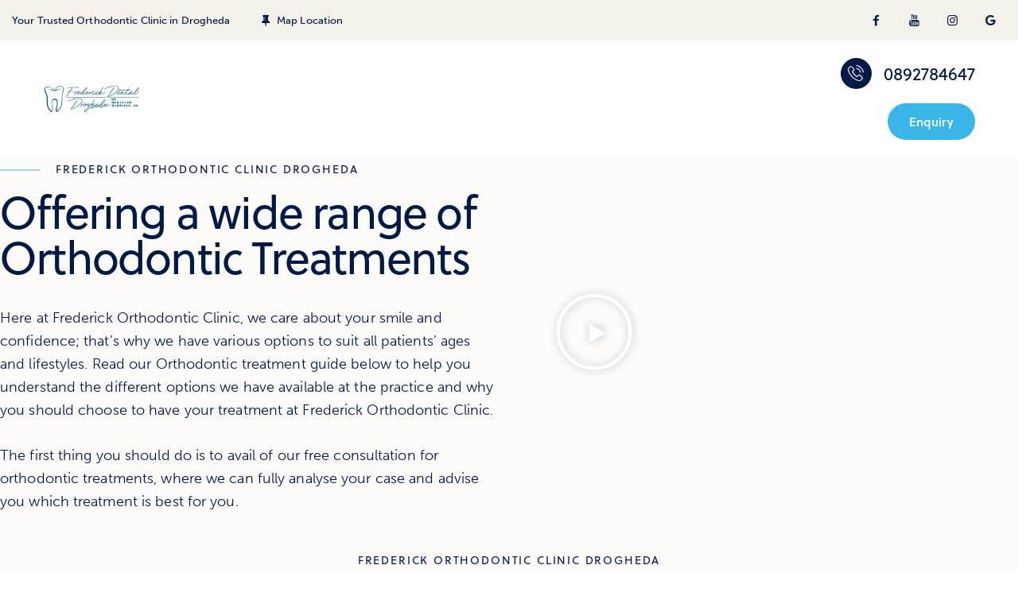

--- FILE ---
content_type: text/html; charset=UTF-8
request_url: https://frederickdentaldrogheda.com/general-dental-treatments/
body_size: 31162
content:
<!DOCTYPE html><html lang="en-GB" prefix="og: https://ogp.me/ns#" class="no-js scheme_light"><head><script data-no-optimize="1">var litespeed_docref=sessionStorage.getItem("litespeed_docref");litespeed_docref&&(Object.defineProperty(document,"referrer",{get:function(){return litespeed_docref}}),sessionStorage.removeItem("litespeed_docref"));</script> <meta charset="UTF-8"><meta name="viewport" content="width=device-width, initial-scale=1"><meta name="format-detection" content="telephone=no"><link rel="profile" href="//gmpg.org/xfn/11"><title>General Dental Treatments - Frederick Orthodontic Clinic Drogheda</title><meta name="description" content="Here we list the Orthodontic Treatments that we offer at Frederick Orthodontic Clinic Drogheda, from metal braces, clear braces, invisible aligners and treatments for kids and teens we have the treatments and expert staff to give you the treatment that you need"/><meta name="robots" content="follow, index, max-snippet:-1, max-video-preview:-1, max-image-preview:large"/><link rel="canonical" href="https://frederickdentaldrogheda.com/general-dental-treatments/" /><meta property="og:locale" content="en_GB" /><meta property="og:type" content="article" /><meta property="og:title" content="General Dental Treatments - Frederick Orthodontic Clinic Drogheda" /><meta property="og:description" content="Here we list the Orthodontic Treatments that we offer at Frederick Orthodontic Clinic Drogheda, from metal braces, clear braces, invisible aligners and treatments for kids and teens we have the treatments and expert staff to give you the treatment that you need" /><meta property="og:url" content="https://frederickdentaldrogheda.com/general-dental-treatments/" /><meta property="og:site_name" content="Frederick Orthodontic Clinic Drogheda" /><meta property="og:updated_time" content="2022-09-29T18:35:40+00:00" /><meta property="og:image" content="https://frederickdentaldrogheda.com/wp-content/uploads/2022/09/peter-working-frederick-orthodontic-clinic-drogheda-m.jpg" /><meta property="og:image:secure_url" content="https://frederickdentaldrogheda.com/wp-content/uploads/2022/09/peter-working-frederick-orthodontic-clinic-drogheda-m.jpg" /><meta property="og:image:width" content="800" /><meta property="og:image:height" content="534" /><meta property="og:image:alt" content="General Dental Treatments" /><meta property="og:image:type" content="image/jpeg" /><meta name="twitter:card" content="summary_large_image" /><meta name="twitter:title" content="General Dental Treatments - Frederick Orthodontic Clinic Drogheda" /><meta name="twitter:description" content="Here we list the Orthodontic Treatments that we offer at Frederick Orthodontic Clinic Drogheda, from metal braces, clear braces, invisible aligners and treatments for kids and teens we have the treatments and expert staff to give you the treatment that you need" /><meta name="twitter:image" content="https://frederickdentaldrogheda.com/wp-content/uploads/2022/09/peter-working-frederick-orthodontic-clinic-drogheda-m.jpg" /><meta name="twitter:label1" content="Time to read" /><meta name="twitter:data1" content="2 minutes" /><link rel='dns-prefetch' href='//use.typekit.net' /><link rel="alternate" type="application/rss+xml" title="Frederick Orthodontic Clinic Drogheda &raquo; Feed" href="https://frederickdentaldrogheda.com/feed/" /><link rel="alternate" title="oEmbed (JSON)" type="application/json+oembed" href="https://frederickdentaldrogheda.com/wp-json/oembed/1.0/embed?url=https%3A%2F%2Ffrederickdentaldrogheda.com%2Fgeneral-dental-treatments%2F" /><link rel="alternate" title="oEmbed (XML)" type="text/xml+oembed" href="https://frederickdentaldrogheda.com/wp-json/oembed/1.0/embed?url=https%3A%2F%2Ffrederickdentaldrogheda.com%2Fgeneral-dental-treatments%2F&#038;format=xml" /><meta property="og:type" content="article" /><meta property="og:url" content="https://frederickdentaldrogheda.com/general-dental-treatments/" /><meta property="og:title" content="General Dental Treatments" /><meta property="og:description" content="Here we list the Orthodontic Treatments that we offer at Frederick Orthodontic Clinic Drogheda, from metal braces, clear braces, invisible aligners and treatments for kids and teens we have the treatments and expert staff to give you the treatment that you" /><meta property="og:image" content="https://frederickdentaldrogheda.com/wp-content/uploads/2022/09/peter-working-frederick-orthodontic-clinic-drogheda-m.jpg"/><style id='wp-img-auto-sizes-contain-inline-css' type='text/css'>img:is([sizes=auto i],[sizes^="auto," i]){contain-intrinsic-size:3000px 1500px}
/*# sourceURL=wp-img-auto-sizes-contain-inline-css */</style><link data-optimized="2" rel="stylesheet" href="https://frederickdentaldrogheda.com/wp-content/litespeed/css/f57f9a46cca6f38561029bd38ac86122.css?ver=2bb3f" /><link property="stylesheet" rel='stylesheet' id='qwery-font-museo-sans-css' href='https://use.typekit.net/zfc0lca.css' type='text/css' media='all' /><link property="stylesheet" rel='stylesheet' id='qwery-font-soleil-css' href='https://use.typekit.net/bzc7nrc.css' type='text/css' media='all' /><style id='wp-emoji-styles-inline-css' type='text/css'>img.wp-smiley, img.emoji {
		display: inline !important;
		border: none !important;
		box-shadow: none !important;
		height: 1em !important;
		width: 1em !important;
		margin: 0 0.07em !important;
		vertical-align: -0.1em !important;
		background: none !important;
		padding: 0 !important;
	}
/*# sourceURL=wp-emoji-styles-inline-css */</style><style id='elementor-frontend-inline-css' type='text/css'>.elementor-kit-15{--e-global-color-primary:#6EC1E4;--e-global-color-secondary:#54595F;--e-global-color-text:#7A7A7A;--e-global-color-accent:#61CE70;--e-global-color-61c01e98:#4054B2;--e-global-color-69bf31ed:#23A455;--e-global-color-7a1ccbe5:#000;--e-global-color-13ed1179:#FFF;--e-global-typography-primary-font-family:"Roboto";--e-global-typography-primary-font-weight:600;--e-global-typography-secondary-font-family:"Roboto Slab";--e-global-typography-secondary-font-weight:400;--e-global-typography-text-font-family:"Roboto";--e-global-typography-text-font-weight:400;--e-global-typography-accent-font-family:"Roboto";--e-global-typography-accent-font-weight:500;}.elementor-kit-15 e-page-transition{background-color:#FFBC7D;}.elementor-section.elementor-section-boxed > .elementor-container{max-width:1320px;}.e-con{--container-max-width:1320px;}.elementor-widget:not(:last-child){margin-block-end:0px;}.elementor-element{--widgets-spacing:0px 0px;--widgets-spacing-row:0px;--widgets-spacing-column:0px;}{}.sc_layouts_title_caption{display:var(--page-title-display);}@media(max-width:1024px){.elementor-section.elementor-section-boxed > .elementor-container{max-width:1024px;}.e-con{--container-max-width:1024px;}}@media(max-width:767px){.elementor-section.elementor-section-boxed > .elementor-container{max-width:767px;}.e-con{--container-max-width:767px;}}
.elementor-19118 .elementor-element.elementor-element-b33c656:not(.elementor-motion-effects-element-type-background), .elementor-19118 .elementor-element.elementor-element-b33c656 > .elementor-motion-effects-container > .elementor-motion-effects-layer{background-color:#FCFBFA;}.elementor-19118 .elementor-element.elementor-element-b33c656 .trx_addons_bg_text{z-index:0;}.elementor-19118 .elementor-element.elementor-element-b33c656 .trx_addons_bg_text.trx_addons_marquee_wrap .trx_addons_marquee_element{padding-right:50px;}.elementor-19118 .elementor-element.elementor-element-b33c656{transition:background 0.3s, border 0.3s, border-radius 0.3s, box-shadow 0.3s;}.elementor-19118 .elementor-element.elementor-element-b33c656 > .elementor-background-overlay{transition:background 0.3s, border-radius 0.3s, opacity 0.3s;}.elementor-19118 .elementor-element.elementor-element-8127ce0{--spacer-size:40px;}.elementor-19118 .elementor-element.elementor-element-5bac8c3 .sc_item_title_text{-webkit-text-stroke-width:0px;}.elementor-19118 .elementor-element.elementor-element-5bac8c3 .sc_item_title_text2{-webkit-text-stroke-width:0px;}.elementor-19118 .elementor-element.elementor-element-9247818{--spacer-size:50px;}.elementor-19118 .elementor-element.elementor-element-4631717{--spacer-size:40px;}.elementor-bc-flex-widget .elementor-19118 .elementor-element.elementor-element-6c76578d.elementor-column .elementor-widget-wrap{align-items:center;}.elementor-19118 .elementor-element.elementor-element-6c76578d.elementor-column.elementor-element[data-element_type="column"] > .elementor-widget-wrap.elementor-element-populated{align-content:center;align-items:center;}.elementor-19118 .elementor-element.elementor-element-6c76578d > .elementor-element-populated{margin:0% 0% 0% 14%;--e-column-margin-right:0%;--e-column-margin-left:14%;}.elementor-19118 .elementor-element.elementor-element-490e056 .elementor-wrapper{--video-aspect-ratio:1.77777;}.elementor-19118 .elementor-element.elementor-element-48d3551:not(.elementor-motion-effects-element-type-background), .elementor-19118 .elementor-element.elementor-element-48d3551 > .elementor-motion-effects-container > .elementor-motion-effects-layer{background-color:#FCFBFA;}.elementor-19118 .elementor-element.elementor-element-48d3551 .trx_addons_bg_text{z-index:0;}.elementor-19118 .elementor-element.elementor-element-48d3551 .trx_addons_bg_text.trx_addons_marquee_wrap .trx_addons_marquee_element{padding-right:50px;}.elementor-19118 .elementor-element.elementor-element-48d3551{transition:background 0.3s, border 0.3s, border-radius 0.3s, box-shadow 0.3s;}.elementor-19118 .elementor-element.elementor-element-48d3551 > .elementor-background-overlay{transition:background 0.3s, border-radius 0.3s, opacity 0.3s;}.elementor-19118 .elementor-element.elementor-element-5b70d7f{--spacer-size:50px;}.elementor-19118 .elementor-element.elementor-element-3667d1a:not(.elementor-motion-effects-element-type-background), .elementor-19118 .elementor-element.elementor-element-3667d1a > .elementor-motion-effects-container > .elementor-motion-effects-layer{background-color:#FCFBFA;}.elementor-19118 .elementor-element.elementor-element-3667d1a .trx_addons_bg_text{z-index:0;}.elementor-19118 .elementor-element.elementor-element-3667d1a .trx_addons_bg_text.trx_addons_marquee_wrap .trx_addons_marquee_element{padding-right:50px;}.elementor-19118 .elementor-element.elementor-element-3667d1a{transition:background 0.3s, border 0.3s, border-radius 0.3s, box-shadow 0.3s;}.elementor-19118 .elementor-element.elementor-element-3667d1a > .elementor-background-overlay{transition:background 0.3s, border-radius 0.3s, opacity 0.3s;}.elementor-19118 .elementor-element.elementor-element-84d5bb0 .sc_item_title_text{-webkit-text-stroke-width:0px;}.elementor-19118 .elementor-element.elementor-element-84d5bb0 .sc_item_title_text2{-webkit-text-stroke-width:0px;}.elementor-19118 .elementor-element.elementor-element-d6a3fbd{--spacer-size:20px;}.elementor-19118 .elementor-element.elementor-element-b072742{text-align:center;}.elementor-19118 .elementor-element.elementor-element-0a2df05{--spacer-size:50px;}.elementor-19118 .elementor-element.elementor-element-c3fa610 .sc_item_title_text{-webkit-text-stroke-width:0px;}.elementor-19118 .elementor-element.elementor-element-c3fa610 .sc_item_title_text2{-webkit-text-stroke-width:0px;}.elementor-19118 .elementor-element.elementor-element-c71ffe8 .uael-post__thumbnail:hover img{opacity:1;}.elementor-19118 .elementor-element.elementor-element-c71ffe8.uael-post__link-complete-yes .uael-post__complete-box-overlay:hover + .uael-post__inner-wrap .uael-post__thumbnail img{opacity:1;}.elementor-19118 .elementor-element.elementor-element-c71ffe8.uael-equal__height-yes .uael-post-image-background .uael-post__inner-wrap:hover img{opacity:1;}.elementor-19118 .elementor-element.elementor-element-c71ffe8 .uael-listing__terms-link:not(:last-child):after{content:"|";margin:0 0.4em;}.elementor-19118 .elementor-element.elementor-element-c71ffe8 .uael-post-grid .uael-post-wrapper{margin-bottom:50px;}.elementor-19118 .elementor-element.elementor-element-c71ffe8 .uael-post__separator{height:2px;width:25%;margin-bottom:20px;}.elementor-19118 .elementor-element.elementor-element-c71ffe8 .uael-post__content-wrap{background-color:#ffffff;padding:30px 30px 30px 30px;}.elementor-19118 .elementor-element.elementor-element-c71ffe8 .uael-post__bg-wrap{background-color:#f6f6f6;}.elementor-19118 .elementor-element.elementor-element-c71ffe8 .uael-post__inner-wrap:not(.uael-post__noimage) .uael-post__content-wrap{width:50%;margin-top:30px;margin-bottom:30px;}.elementor-19118 .elementor-element.elementor-element-c71ffe8 .uael-post__thumbnail{width:calc( 100% - 50%);}.elementor-19118 .elementor-element.elementor-element-c71ffe8 .uael-post__inner-wrap.uael-post__noimage{padding:30px;}.elementor-19118 .elementor-element.elementor-element-c71ffe8 .uael-post-wrapper .uael-post__inner-wrap:not(.uael-post__noimage) .uael-post__content-wrap{margin-left:-30px;}.elementor-19118 .elementor-element.elementor-element-c71ffe8 .uael-post-wrapper:first-child{margin-top:30px;}.elementor-19118 .elementor-element.elementor-element-c71ffe8 .uael-post__title{margin-bottom:10px;}.elementor-19118 .elementor-element.elementor-element-c71ffe8 .uael-post__meta-data{margin-bottom:0px;}.elementor-19118 .elementor-element.elementor-element-c71ffe8 .uael-post__terms{padding:3px 10px 3px 10px;border-radius:2px 2px 2px 2px;background-color:#e4e4e4;margin-bottom:10px;}.elementor-19118 .elementor-element.elementor-element-c71ffe8 .uael-post__excerpt{margin-bottom:20px;}.elementor-19118 .elementor-element.elementor-element-c71ffe8 a.uael-post__read-more{color:#ffffff;background-color:#001A47;padding:10px 10px 10px 10px;}.elementor-19118 .elementor-element.elementor-element-3a152f1:not(.elementor-motion-effects-element-type-background), .elementor-19118 .elementor-element.elementor-element-3a152f1 > .elementor-motion-effects-container > .elementor-motion-effects-layer{background-color:#FCFBFA;}.elementor-19118 .elementor-element.elementor-element-3a152f1 .trx_addons_bg_text{z-index:0;}.elementor-19118 .elementor-element.elementor-element-3a152f1 .trx_addons_bg_text.trx_addons_marquee_wrap .trx_addons_marquee_element{padding-right:50px;}.elementor-19118 .elementor-element.elementor-element-3a152f1{transition:background 0.3s, border 0.3s, border-radius 0.3s, box-shadow 0.3s;}.elementor-19118 .elementor-element.elementor-element-3a152f1 > .elementor-background-overlay{transition:background 0.3s, border-radius 0.3s, opacity 0.3s;}.elementor-19118 .elementor-element.elementor-element-ee87959{--spacer-size:48px;}.elementor-19118 .elementor-element.elementor-element-ac5b468 .sc_item_title{color:#001A47;}.elementor-19118 .elementor-element.elementor-element-ac5b468 .sc_item_title_text{-webkit-text-stroke-width:0px;}.elementor-19118 .elementor-element.elementor-element-ac5b468 .sc_item_title_text2{-webkit-text-stroke-width:0px;}.elementor-19118 .elementor-element.elementor-element-959ba05{--spacer-size:50px;}.elementor-19118 .elementor-element.elementor-element-6d19854{--spacer-size:27px;}.elementor-19118 .elementor-element.elementor-element-501b6ea > .elementor-element-populated{transition:background 0.3s, border 0.3s, border-radius 0.3s, box-shadow 0.3s;}.elementor-19118 .elementor-element.elementor-element-501b6ea > .elementor-element-populated > .elementor-background-overlay{transition:background 0.3s, border-radius 0.3s, opacity 0.3s;}.elementor-19118 .elementor-element.elementor-element-a5853a1{--spacer-size:48px;}.elementor-19118 .elementor-element.elementor-element-0b7206b > .elementor-widget-container{background-color:#FFFFFF;margin:0px 0px 0px -105px;padding:70px 70px 80px 70px;}.elementor-19118 .elementor-element.elementor-element-103521c .trx_addons_bg_text{z-index:0;}.elementor-19118 .elementor-element.elementor-element-103521c .trx_addons_bg_text.trx_addons_marquee_wrap .trx_addons_marquee_element{padding-right:50px;}.elementor-19118 .elementor-element.elementor-element-103521c{transition:background 0.3s, border 0.3s, border-radius 0.3s, box-shadow 0.3s;}.elementor-19118 .elementor-element.elementor-element-103521c > .elementor-background-overlay{transition:background 0.3s, border-radius 0.3s, opacity 0.3s;}.elementor-19118 .elementor-element.elementor-element-9ea1932{--spacer-size:25px;}@media(min-width:768px){.elementor-19118 .elementor-element.elementor-element-60b733d{width:58.258%;}.elementor-19118 .elementor-element.elementor-element-501b6ea{width:41.704%;}}@media(max-width:1024px){.elementor-19118 .elementor-element.elementor-element-6c76578d > .elementor-element-populated{margin:0px 0px 0px 0px;--e-column-margin-right:0px;--e-column-margin-left:0px;}.elementor-19118 .elementor-element.elementor-element-d6a3fbd{--spacer-size:10px;}.elementor-19118 .elementor-element.elementor-element-6d19854{--spacer-size:15px;}.elementor-19118 .elementor-element.elementor-element-0b7206b > .elementor-widget-container{margin:0px 0px 0px -40px;padding:40px 40px 40px 40px;}}@media(max-width:767px){.elementor-19118 .elementor-element.elementor-element-6c76578d > .elementor-element-populated{margin:30px 0px 0px 0px;--e-column-margin-right:0px;--e-column-margin-left:0px;}.elementor-19118 .elementor-element.elementor-element-0b7206b > .elementor-widget-container{margin:0px 0px 0px 0px;padding:30px 30px 30px 30px;}}@media(max-width:1024px) and (min-width:768px){.elementor-19118 .elementor-element.elementor-element-5270ea8{width:60%;}}
/*# sourceURL=elementor-frontend-inline-css */</style> <script type="litespeed/javascript" data-src="https://frederickdentaldrogheda.com/wp-includes/js/jquery/jquery.min.js?ver=3.7.1" id="jquery-core-js"></script> <link rel="https://api.w.org/" href="https://frederickdentaldrogheda.com/wp-json/" /><link rel="alternate" title="JSON" type="application/json" href="https://frederickdentaldrogheda.com/wp-json/wp/v2/pages/19118" /><link rel="EditURI" type="application/rsd+xml" title="RSD" href="https://frederickdentaldrogheda.com/xmlrpc.php?rsd" /><meta name="generator" content="WordPress 6.9" /><link rel='shortlink' href='https://frederickdentaldrogheda.com/?p=19118' />
 <script type="litespeed/javascript">(function(w,d,s,l,i){w[l]=w[l]||[];w[l].push({'gtm.start':new Date().getTime(),event:'gtm.js'});var f=d.getElementsByTagName(s)[0],j=d.createElement(s),dl=l!='dataLayer'?'&l='+l:'';j.async=!0;j.src='https://www.googletagmanager.com/gtm.js?id='+i+dl;f.parentNode.insertBefore(j,f)})(window,document,'script','dataLayer','GTM-WZKRMS8')</script>  <script type="litespeed/javascript" data-src="//frederickdentaldrogheda.com/?wordfence_syncAttackData=1768551167.0897"></script><meta name="generator" content="Elementor 3.28.1; features: e_font_icon_svg, additional_custom_breakpoints, e_local_google_fonts; settings: css_print_method-internal, google_font-enabled, font_display-auto"><style>.e-con.e-parent:nth-of-type(n+4):not(.e-lazyloaded):not(.e-no-lazyload),
				.e-con.e-parent:nth-of-type(n+4):not(.e-lazyloaded):not(.e-no-lazyload) * {
					background-image: none !important;
				}
				@media screen and (max-height: 1024px) {
					.e-con.e-parent:nth-of-type(n+3):not(.e-lazyloaded):not(.e-no-lazyload),
					.e-con.e-parent:nth-of-type(n+3):not(.e-lazyloaded):not(.e-no-lazyload) * {
						background-image: none !important;
					}
				}
				@media screen and (max-height: 640px) {
					.e-con.e-parent:nth-of-type(n+2):not(.e-lazyloaded):not(.e-no-lazyload),
					.e-con.e-parent:nth-of-type(n+2):not(.e-lazyloaded):not(.e-no-lazyload) * {
						background-image: none !important;
					}
				}</style><link rel="icon" href="https://frederickdentaldrogheda.com/wp-content/uploads/2024/06/Frederick-Dental-Clinic-Drogheda-Icon-120x120.png" sizes="32x32" /><link rel="icon" href="https://frederickdentaldrogheda.com/wp-content/uploads/2024/06/Frederick-Dental-Clinic-Drogheda-Icon-300x300.png" sizes="192x192" /><link rel="apple-touch-icon" href="https://frederickdentaldrogheda.com/wp-content/uploads/2024/06/Frederick-Dental-Clinic-Drogheda-Icon-300x300.png" /><meta name="msapplication-TileImage" content="https://frederickdentaldrogheda.com/wp-content/uploads/2024/06/Frederick-Dental-Clinic-Drogheda-Icon-300x300.png" /><style type="text/css" id="wp-custom-css">.sc_testimonials_extra .swiper-slide-active + .swiper-slide-next .sc_testimonials_item_content, body:not(.mobile_layout) .sc_testimonials_extra .swiper-slide-next .sc_testimonials_item_content {
    will-change: background-color;
background-color: #001a47 !important;
}

.sc_testimonials_extra .sc_testimonials_item .sc_testimonials_item_content:before {
    color:#39b5e8 !important;
}
.tablepress-id-2 .column-1, 
.tablepress-id-2 .column-2, 
.tablepress-id-2 .column-3 {
	width: 15%;
}
 
.tablepress-id-2 .column-4, 
.tablepress-id-2 .column-5 {
	width: 22%;
}
.tablepress tfoot th, .tablepress thead th {
    background-color: #001a47;
color:#ffffff;
}
.tablepress-id-2 td, .tablepress tfoot th {
    color: #001a47;
}
div.wpcf7 .form-style-7 input:not([type="submit"]):not([type="radio"]):not([type="checkbox"]) {
	color: #001a47 !important;
}

.menu_mobile .menu_mobile_inner {
	background-color: #FCFBFA;
}
.menu_mobile .menu_mobile_inner a, .menu_mobile .menu_mobile_inner .menu_mobile_nav_area li:before {
  color: #001a47;
}
.sc_layouts_menu_popup .sc_layouts_menu_nav, .sc_layouts_menu_popup .sc_layouts_menu_nav > li > ul, .sc_layouts_menu_nav > li > ul ul, .sc_layouts_menu_nav > li ul:not(.sc_item_filters_tabs) {
    background-color: #001a47;
}</style><style id='global-styles-inline-css' type='text/css'>:root{--wp--preset--aspect-ratio--square: 1;--wp--preset--aspect-ratio--4-3: 4/3;--wp--preset--aspect-ratio--3-4: 3/4;--wp--preset--aspect-ratio--3-2: 3/2;--wp--preset--aspect-ratio--2-3: 2/3;--wp--preset--aspect-ratio--16-9: 16/9;--wp--preset--aspect-ratio--9-16: 9/16;--wp--preset--color--black: #000000;--wp--preset--color--cyan-bluish-gray: #abb8c3;--wp--preset--color--white: #ffffff;--wp--preset--color--pale-pink: #f78da7;--wp--preset--color--vivid-red: #cf2e2e;--wp--preset--color--luminous-vivid-orange: #ff6900;--wp--preset--color--luminous-vivid-amber: #fcb900;--wp--preset--color--light-green-cyan: #7bdcb5;--wp--preset--color--vivid-green-cyan: #00d084;--wp--preset--color--pale-cyan-blue: #8ed1fc;--wp--preset--color--vivid-cyan-blue: #0693e3;--wp--preset--color--vivid-purple: #9b51e0;--wp--preset--color--bg-color: #F9F7F5;--wp--preset--color--bd-color: #E3E0DC;--wp--preset--color--text-dark: #001a47;--wp--preset--color--text-light: #A5A6AA;--wp--preset--color--text-link: #39b5e8;--wp--preset--color--text-hover: #0071d1;--wp--preset--color--text-link-2: #cfb48b;--wp--preset--color--text-hover-2: #cfb48b;--wp--preset--color--text-link-3: #001a47;--wp--preset--color--text-hover-3: #029de0;--wp--preset--gradient--vivid-cyan-blue-to-vivid-purple: linear-gradient(135deg,rgb(6,147,227) 0%,rgb(155,81,224) 100%);--wp--preset--gradient--light-green-cyan-to-vivid-green-cyan: linear-gradient(135deg,rgb(122,220,180) 0%,rgb(0,208,130) 100%);--wp--preset--gradient--luminous-vivid-amber-to-luminous-vivid-orange: linear-gradient(135deg,rgb(252,185,0) 0%,rgb(255,105,0) 100%);--wp--preset--gradient--luminous-vivid-orange-to-vivid-red: linear-gradient(135deg,rgb(255,105,0) 0%,rgb(207,46,46) 100%);--wp--preset--gradient--very-light-gray-to-cyan-bluish-gray: linear-gradient(135deg,rgb(238,238,238) 0%,rgb(169,184,195) 100%);--wp--preset--gradient--cool-to-warm-spectrum: linear-gradient(135deg,rgb(74,234,220) 0%,rgb(151,120,209) 20%,rgb(207,42,186) 40%,rgb(238,44,130) 60%,rgb(251,105,98) 80%,rgb(254,248,76) 100%);--wp--preset--gradient--blush-light-purple: linear-gradient(135deg,rgb(255,206,236) 0%,rgb(152,150,240) 100%);--wp--preset--gradient--blush-bordeaux: linear-gradient(135deg,rgb(254,205,165) 0%,rgb(254,45,45) 50%,rgb(107,0,62) 100%);--wp--preset--gradient--luminous-dusk: linear-gradient(135deg,rgb(255,203,112) 0%,rgb(199,81,192) 50%,rgb(65,88,208) 100%);--wp--preset--gradient--pale-ocean: linear-gradient(135deg,rgb(255,245,203) 0%,rgb(182,227,212) 50%,rgb(51,167,181) 100%);--wp--preset--gradient--electric-grass: linear-gradient(135deg,rgb(202,248,128) 0%,rgb(113,206,126) 100%);--wp--preset--gradient--midnight: linear-gradient(135deg,rgb(2,3,129) 0%,rgb(40,116,252) 100%);--wp--preset--font-size--small: 13px;--wp--preset--font-size--medium: 20px;--wp--preset--font-size--large: 36px;--wp--preset--font-size--x-large: 42px;--wp--preset--spacing--20: 0.44rem;--wp--preset--spacing--30: 0.67rem;--wp--preset--spacing--40: 1rem;--wp--preset--spacing--50: 1.5rem;--wp--preset--spacing--60: 2.25rem;--wp--preset--spacing--70: 3.38rem;--wp--preset--spacing--80: 5.06rem;--wp--preset--shadow--natural: 6px 6px 9px rgba(0, 0, 0, 0.2);--wp--preset--shadow--deep: 12px 12px 50px rgba(0, 0, 0, 0.4);--wp--preset--shadow--sharp: 6px 6px 0px rgba(0, 0, 0, 0.2);--wp--preset--shadow--outlined: 6px 6px 0px -3px rgb(255, 255, 255), 6px 6px rgb(0, 0, 0);--wp--preset--shadow--crisp: 6px 6px 0px rgb(0, 0, 0);}:where(.is-layout-flex){gap: 0.5em;}:where(.is-layout-grid){gap: 0.5em;}body .is-layout-flex{display: flex;}.is-layout-flex{flex-wrap: wrap;align-items: center;}.is-layout-flex > :is(*, div){margin: 0;}body .is-layout-grid{display: grid;}.is-layout-grid > :is(*, div){margin: 0;}:where(.wp-block-columns.is-layout-flex){gap: 2em;}:where(.wp-block-columns.is-layout-grid){gap: 2em;}:where(.wp-block-post-template.is-layout-flex){gap: 1.25em;}:where(.wp-block-post-template.is-layout-grid){gap: 1.25em;}.has-black-color{color: var(--wp--preset--color--black) !important;}.has-cyan-bluish-gray-color{color: var(--wp--preset--color--cyan-bluish-gray) !important;}.has-white-color{color: var(--wp--preset--color--white) !important;}.has-pale-pink-color{color: var(--wp--preset--color--pale-pink) !important;}.has-vivid-red-color{color: var(--wp--preset--color--vivid-red) !important;}.has-luminous-vivid-orange-color{color: var(--wp--preset--color--luminous-vivid-orange) !important;}.has-luminous-vivid-amber-color{color: var(--wp--preset--color--luminous-vivid-amber) !important;}.has-light-green-cyan-color{color: var(--wp--preset--color--light-green-cyan) !important;}.has-vivid-green-cyan-color{color: var(--wp--preset--color--vivid-green-cyan) !important;}.has-pale-cyan-blue-color{color: var(--wp--preset--color--pale-cyan-blue) !important;}.has-vivid-cyan-blue-color{color: var(--wp--preset--color--vivid-cyan-blue) !important;}.has-vivid-purple-color{color: var(--wp--preset--color--vivid-purple) !important;}.has-black-background-color{background-color: var(--wp--preset--color--black) !important;}.has-cyan-bluish-gray-background-color{background-color: var(--wp--preset--color--cyan-bluish-gray) !important;}.has-white-background-color{background-color: var(--wp--preset--color--white) !important;}.has-pale-pink-background-color{background-color: var(--wp--preset--color--pale-pink) !important;}.has-vivid-red-background-color{background-color: var(--wp--preset--color--vivid-red) !important;}.has-luminous-vivid-orange-background-color{background-color: var(--wp--preset--color--luminous-vivid-orange) !important;}.has-luminous-vivid-amber-background-color{background-color: var(--wp--preset--color--luminous-vivid-amber) !important;}.has-light-green-cyan-background-color{background-color: var(--wp--preset--color--light-green-cyan) !important;}.has-vivid-green-cyan-background-color{background-color: var(--wp--preset--color--vivid-green-cyan) !important;}.has-pale-cyan-blue-background-color{background-color: var(--wp--preset--color--pale-cyan-blue) !important;}.has-vivid-cyan-blue-background-color{background-color: var(--wp--preset--color--vivid-cyan-blue) !important;}.has-vivid-purple-background-color{background-color: var(--wp--preset--color--vivid-purple) !important;}.has-black-border-color{border-color: var(--wp--preset--color--black) !important;}.has-cyan-bluish-gray-border-color{border-color: var(--wp--preset--color--cyan-bluish-gray) !important;}.has-white-border-color{border-color: var(--wp--preset--color--white) !important;}.has-pale-pink-border-color{border-color: var(--wp--preset--color--pale-pink) !important;}.has-vivid-red-border-color{border-color: var(--wp--preset--color--vivid-red) !important;}.has-luminous-vivid-orange-border-color{border-color: var(--wp--preset--color--luminous-vivid-orange) !important;}.has-luminous-vivid-amber-border-color{border-color: var(--wp--preset--color--luminous-vivid-amber) !important;}.has-light-green-cyan-border-color{border-color: var(--wp--preset--color--light-green-cyan) !important;}.has-vivid-green-cyan-border-color{border-color: var(--wp--preset--color--vivid-green-cyan) !important;}.has-pale-cyan-blue-border-color{border-color: var(--wp--preset--color--pale-cyan-blue) !important;}.has-vivid-cyan-blue-border-color{border-color: var(--wp--preset--color--vivid-cyan-blue) !important;}.has-vivid-purple-border-color{border-color: var(--wp--preset--color--vivid-purple) !important;}.has-vivid-cyan-blue-to-vivid-purple-gradient-background{background: var(--wp--preset--gradient--vivid-cyan-blue-to-vivid-purple) !important;}.has-light-green-cyan-to-vivid-green-cyan-gradient-background{background: var(--wp--preset--gradient--light-green-cyan-to-vivid-green-cyan) !important;}.has-luminous-vivid-amber-to-luminous-vivid-orange-gradient-background{background: var(--wp--preset--gradient--luminous-vivid-amber-to-luminous-vivid-orange) !important;}.has-luminous-vivid-orange-to-vivid-red-gradient-background{background: var(--wp--preset--gradient--luminous-vivid-orange-to-vivid-red) !important;}.has-very-light-gray-to-cyan-bluish-gray-gradient-background{background: var(--wp--preset--gradient--very-light-gray-to-cyan-bluish-gray) !important;}.has-cool-to-warm-spectrum-gradient-background{background: var(--wp--preset--gradient--cool-to-warm-spectrum) !important;}.has-blush-light-purple-gradient-background{background: var(--wp--preset--gradient--blush-light-purple) !important;}.has-blush-bordeaux-gradient-background{background: var(--wp--preset--gradient--blush-bordeaux) !important;}.has-luminous-dusk-gradient-background{background: var(--wp--preset--gradient--luminous-dusk) !important;}.has-pale-ocean-gradient-background{background: var(--wp--preset--gradient--pale-ocean) !important;}.has-electric-grass-gradient-background{background: var(--wp--preset--gradient--electric-grass) !important;}.has-midnight-gradient-background{background: var(--wp--preset--gradient--midnight) !important;}.has-small-font-size{font-size: var(--wp--preset--font-size--small) !important;}.has-medium-font-size{font-size: var(--wp--preset--font-size--medium) !important;}.has-large-font-size{font-size: var(--wp--preset--font-size--large) !important;}.has-x-large-font-size{font-size: var(--wp--preset--font-size--x-large) !important;}
/*# sourceURL=global-styles-inline-css */</style>
<style type="text/css" id="trx_addons-inline-styles-inline-css">.trx_addons_inline_818688985 img.logo_image{max-height:100px;}.trx_addons_inline_14261209{color:#001A47 !important}.trx_addons_inline_1807791277{color: #D2D3D5 !important}</style>
<style id="elementor-post-16562">.elementor-16562 .elementor-element.elementor-element-4902910 > .elementor-container > .elementor-column > .elementor-widget-wrap{align-content:center;align-items:center;}.elementor-16562 .elementor-element.elementor-element-4902910:not(.elementor-motion-effects-element-type-background), .elementor-16562 .elementor-element.elementor-element-4902910 > .elementor-motion-effects-container > .elementor-motion-effects-layer{background-color:#F4F1EA;}.elementor-16562 .elementor-element.elementor-element-4902910 .trx_addons_bg_text{z-index:0;}.elementor-16562 .elementor-element.elementor-element-4902910 .trx_addons_bg_text.trx_addons_marquee_wrap .trx_addons_marquee_element{padding-right:50px;}.elementor-16562 .elementor-element.elementor-element-4902910{transition:background 0.3s, border 0.3s, border-radius 0.3s, box-shadow 0.3s;padding:0px 0px 0px 0px;}.elementor-16562 .elementor-element.elementor-element-4902910 > .elementor-background-overlay{transition:background 0.3s, border-radius 0.3s, opacity 0.3s;}.elementor-16562 .elementor-element.elementor-element-36f5f86 > .elementor-widget-container{margin:0px 20px 0px 0px;}.elementor-16562 .elementor-element.elementor-element-522043d > .elementor-widget-container{margin:0px 0px 0px 22px;}.elementor-16562 .elementor-element.elementor-element-522043d .sc_item_title_text{-webkit-text-stroke-width:0px;}.elementor-16562 .elementor-element.elementor-element-522043d .sc_item_title_text2{-webkit-text-stroke-width:0px;}.elementor-16562 .elementor-element.elementor-element-5a88f54 > .elementor-container > .elementor-column > .elementor-widget-wrap{align-content:center;align-items:center;}.elementor-16562 .elementor-element.elementor-element-5a88f54:not(.elementor-motion-effects-element-type-background), .elementor-16562 .elementor-element.elementor-element-5a88f54 > .elementor-motion-effects-container > .elementor-motion-effects-layer{background-color:#FFFFFF;}.elementor-16562 .elementor-element.elementor-element-5a88f54 .trx_addons_bg_text{z-index:0;}.elementor-16562 .elementor-element.elementor-element-5a88f54 .trx_addons_bg_text.trx_addons_marquee_wrap .trx_addons_marquee_element{padding-right:50px;}.elementor-16562 .elementor-element.elementor-element-5a88f54{transition:background 0.3s, border 0.3s, border-radius 0.3s, box-shadow 0.3s;padding:1% 3% 1% 3%;}.elementor-16562 .elementor-element.elementor-element-5a88f54 > .elementor-background-overlay{transition:background 0.3s, border-radius 0.3s, opacity 0.3s;}.elementor-16562 .elementor-element.elementor-element-4622d93{width:var( --container-widget-width, 18% );max-width:18%;--container-widget-width:18%;--container-widget-flex-grow:0;}.elementor-16562 .elementor-element.elementor-element-4622d93 > .elementor-widget-container{margin:0em 2em 0em 0em;padding:2px 2px 2px 2px;}.elementor-16562 .elementor-element.elementor-element-4622d93.elementor-element{--flex-grow:0;--flex-shrink:0;}.elementor-16562 .elementor-element.elementor-element-4622d93 .logo_image{max-height:100px;}.elementor-16562 .elementor-element.elementor-element-780f4f7{width:var( --container-widget-width, 74.226% );max-width:74.226%;--container-widget-width:74.226%;--container-widget-flex-grow:0;}.elementor-16562 .elementor-element.elementor-element-780f4f7 > .elementor-widget-container{margin:0px 31px 0px 0px;}.elementor-16562 .elementor-element.elementor-element-780f4f7.elementor-element{--flex-grow:0;--flex-shrink:0;}.elementor-16562 .elementor-element.elementor-element-6eb5cb2 > .elementor-widget-container{margin:0px 0px 0px 0px;}.elementor-16562 .elementor-element.elementor-element-d69e3d7 > .elementor-widget-container{margin:0px 0px 0px 0px;}.elementor-16562 .elementor-element.elementor-element-01ddf0d > .elementor-container > .elementor-column > .elementor-widget-wrap{align-content:center;align-items:center;}.elementor-16562 .elementor-element.elementor-element-01ddf0d:not(.elementor-motion-effects-element-type-background), .elementor-16562 .elementor-element.elementor-element-01ddf0d > .elementor-motion-effects-container > .elementor-motion-effects-layer{background-color:#FFFFFF;}.elementor-16562 .elementor-element.elementor-element-01ddf0d .trx_addons_bg_text{z-index:0;}.elementor-16562 .elementor-element.elementor-element-01ddf0d .trx_addons_bg_text.trx_addons_marquee_wrap .trx_addons_marquee_element{padding-right:50px;}.elementor-16562 .elementor-element.elementor-element-01ddf0d{transition:background 0.3s, border 0.3s, border-radius 0.3s, box-shadow 0.3s;padding:1% 3% 1% 3%;}.elementor-16562 .elementor-element.elementor-element-01ddf0d > .elementor-background-overlay{transition:background 0.3s, border-radius 0.3s, opacity 0.3s;}.elementor-16562 .elementor-element.elementor-element-7ef84f6 > .elementor-widget-container{margin:0em 2em 0em 0em;}.elementor-16562 .elementor-element.elementor-element-8a5f5c7 > .elementor-widget-container{margin:0px 33px 0px 0px;}.elementor-16562 .elementor-element.elementor-element-fe8dc4b > .elementor-widget-container{margin:0px 20px 0px 0px;}.elementor-16562 .elementor-element.elementor-element-74edf5c > .elementor-widget-container{margin:0px 0px 0px 8px;}.trx-addons-layout--edit-mode .trx-addons-layout__inner{background-color:var(--theme-color-bg_color);}.trx-addons-layout--single-preview .trx-addons-layout__inner{background-color:var(--theme-color-bg_color);}@media(max-width:1024px){.elementor-16562 .elementor-element.elementor-element-5a88f54{padding:15px 15px 15px 15px;}.elementor-16562 .elementor-element.elementor-element-4622d93 > .elementor-widget-container{margin:0px 0px 0px 0px;}.elementor-16562 .elementor-element.elementor-element-01ddf0d{padding:15px 15px 15px 15px;}.elementor-16562 .elementor-element.elementor-element-7ef84f6 > .elementor-widget-container{margin:0px 0px 0px 0px;}.elementor-16562 .elementor-element.elementor-element-8a5f5c7 > .elementor-widget-container{margin:0px 10px 0px 0px;}.elementor-16562 .elementor-element.elementor-element-74edf5c > .elementor-widget-container{margin:0px 0px 0px 0px;}}@media(max-width:767px){.elementor-16562 .elementor-element.elementor-element-82907f9{width:100%;}.elementor-16562 .elementor-element.elementor-element-82907f9.elementor-column > .elementor-widget-wrap{justify-content:space-between;}.elementor-16562 .elementor-element.elementor-element-06f0c50{width:100%;}.elementor-16562 .elementor-element.elementor-element-01ddf0d{padding:0px 10px 0px 10px;}.elementor-16562 .elementor-element.elementor-element-cd00a62{width:50%;}.elementor-16562 .elementor-element.elementor-element-cd00a62.elementor-column > .elementor-widget-wrap{justify-content:space-between;}.elementor-16562 .elementor-element.elementor-element-69e9f25{width:50%;}.elementor-16562 .elementor-element.elementor-element-8a5f5c7 > .elementor-widget-container{margin:0px 0px 0px 0px;}}@media(min-width:768px){.elementor-16562 .elementor-element.elementor-element-5ed27eb{width:74.242%;}.elementor-16562 .elementor-element.elementor-element-2082a7e{width:25.72%;}.elementor-16562 .elementor-element.elementor-element-82907f9{width:76.446%;}.elementor-16562 .elementor-element.elementor-element-06f0c50{width:23.516%;}.elementor-16562 .elementor-element.elementor-element-cd00a62{width:61.231%;}.elementor-16562 .elementor-element.elementor-element-69e9f25{width:38.731%;}}@media(max-width:1024px) and (min-width:768px){.elementor-16562 .elementor-element.elementor-element-82907f9{width:71%;}.elementor-16562 .elementor-element.elementor-element-06f0c50{width:29%;}.elementor-16562 .elementor-element.elementor-element-cd00a62{width:50%;}.elementor-16562 .elementor-element.elementor-element-69e9f25{width:50%;}}</style>
<style>.elementor-16562 .elementor-element.elementor-element-4902910 > .elementor-container > .elementor-column > .elementor-widget-wrap{align-content:center;align-items:center;}.elementor-16562 .elementor-element.elementor-element-4902910:not(.elementor-motion-effects-element-type-background), .elementor-16562 .elementor-element.elementor-element-4902910 > .elementor-motion-effects-container > .elementor-motion-effects-layer{background-color:#F4F1EA;}.elementor-16562 .elementor-element.elementor-element-4902910 .trx_addons_bg_text{z-index:0;}.elementor-16562 .elementor-element.elementor-element-4902910 .trx_addons_bg_text.trx_addons_marquee_wrap .trx_addons_marquee_element{padding-right:50px;}.elementor-16562 .elementor-element.elementor-element-4902910{transition:background 0.3s, border 0.3s, border-radius 0.3s, box-shadow 0.3s;padding:0px 0px 0px 0px;}.elementor-16562 .elementor-element.elementor-element-4902910 > .elementor-background-overlay{transition:background 0.3s, border-radius 0.3s, opacity 0.3s;}.elementor-16562 .elementor-element.elementor-element-36f5f86 > .elementor-widget-container{margin:0px 20px 0px 0px;}.elementor-16562 .elementor-element.elementor-element-522043d > .elementor-widget-container{margin:0px 0px 0px 22px;}.elementor-16562 .elementor-element.elementor-element-522043d .sc_item_title_text{-webkit-text-stroke-width:0px;}.elementor-16562 .elementor-element.elementor-element-522043d .sc_item_title_text2{-webkit-text-stroke-width:0px;}.elementor-16562 .elementor-element.elementor-element-5a88f54 > .elementor-container > .elementor-column > .elementor-widget-wrap{align-content:center;align-items:center;}.elementor-16562 .elementor-element.elementor-element-5a88f54:not(.elementor-motion-effects-element-type-background), .elementor-16562 .elementor-element.elementor-element-5a88f54 > .elementor-motion-effects-container > .elementor-motion-effects-layer{background-color:#FFFFFF;}.elementor-16562 .elementor-element.elementor-element-5a88f54 .trx_addons_bg_text{z-index:0;}.elementor-16562 .elementor-element.elementor-element-5a88f54 .trx_addons_bg_text.trx_addons_marquee_wrap .trx_addons_marquee_element{padding-right:50px;}.elementor-16562 .elementor-element.elementor-element-5a88f54{transition:background 0.3s, border 0.3s, border-radius 0.3s, box-shadow 0.3s;padding:1% 3% 1% 3%;}.elementor-16562 .elementor-element.elementor-element-5a88f54 > .elementor-background-overlay{transition:background 0.3s, border-radius 0.3s, opacity 0.3s;}.elementor-16562 .elementor-element.elementor-element-4622d93{width:var( --container-widget-width, 18% );max-width:18%;--container-widget-width:18%;--container-widget-flex-grow:0;}.elementor-16562 .elementor-element.elementor-element-4622d93 > .elementor-widget-container{margin:0em 2em 0em 0em;padding:2px 2px 2px 2px;}.elementor-16562 .elementor-element.elementor-element-4622d93.elementor-element{--flex-grow:0;--flex-shrink:0;}.elementor-16562 .elementor-element.elementor-element-4622d93 .logo_image{max-height:100px;}.elementor-16562 .elementor-element.elementor-element-780f4f7{width:var( --container-widget-width, 74.226% );max-width:74.226%;--container-widget-width:74.226%;--container-widget-flex-grow:0;}.elementor-16562 .elementor-element.elementor-element-780f4f7 > .elementor-widget-container{margin:0px 31px 0px 0px;}.elementor-16562 .elementor-element.elementor-element-780f4f7.elementor-element{--flex-grow:0;--flex-shrink:0;}.elementor-16562 .elementor-element.elementor-element-6eb5cb2 > .elementor-widget-container{margin:0px 0px 0px 0px;}.elementor-16562 .elementor-element.elementor-element-d69e3d7 > .elementor-widget-container{margin:0px 0px 0px 0px;}.elementor-16562 .elementor-element.elementor-element-01ddf0d > .elementor-container > .elementor-column > .elementor-widget-wrap{align-content:center;align-items:center;}.elementor-16562 .elementor-element.elementor-element-01ddf0d:not(.elementor-motion-effects-element-type-background), .elementor-16562 .elementor-element.elementor-element-01ddf0d > .elementor-motion-effects-container > .elementor-motion-effects-layer{background-color:#FFFFFF;}.elementor-16562 .elementor-element.elementor-element-01ddf0d .trx_addons_bg_text{z-index:0;}.elementor-16562 .elementor-element.elementor-element-01ddf0d .trx_addons_bg_text.trx_addons_marquee_wrap .trx_addons_marquee_element{padding-right:50px;}.elementor-16562 .elementor-element.elementor-element-01ddf0d{transition:background 0.3s, border 0.3s, border-radius 0.3s, box-shadow 0.3s;padding:1% 3% 1% 3%;}.elementor-16562 .elementor-element.elementor-element-01ddf0d > .elementor-background-overlay{transition:background 0.3s, border-radius 0.3s, opacity 0.3s;}.elementor-16562 .elementor-element.elementor-element-7ef84f6 > .elementor-widget-container{margin:0em 2em 0em 0em;}.elementor-16562 .elementor-element.elementor-element-8a5f5c7 > .elementor-widget-container{margin:0px 33px 0px 0px;}.elementor-16562 .elementor-element.elementor-element-fe8dc4b > .elementor-widget-container{margin:0px 20px 0px 0px;}.elementor-16562 .elementor-element.elementor-element-74edf5c > .elementor-widget-container{margin:0px 0px 0px 8px;}.trx-addons-layout--edit-mode .trx-addons-layout__inner{background-color:var(--theme-color-bg_color);}.trx-addons-layout--single-preview .trx-addons-layout__inner{background-color:var(--theme-color-bg_color);}@media(max-width:1024px){.elementor-16562 .elementor-element.elementor-element-5a88f54{padding:15px 15px 15px 15px;}.elementor-16562 .elementor-element.elementor-element-4622d93 > .elementor-widget-container{margin:0px 0px 0px 0px;}.elementor-16562 .elementor-element.elementor-element-01ddf0d{padding:15px 15px 15px 15px;}.elementor-16562 .elementor-element.elementor-element-7ef84f6 > .elementor-widget-container{margin:0px 0px 0px 0px;}.elementor-16562 .elementor-element.elementor-element-8a5f5c7 > .elementor-widget-container{margin:0px 10px 0px 0px;}.elementor-16562 .elementor-element.elementor-element-74edf5c > .elementor-widget-container{margin:0px 0px 0px 0px;}}@media(max-width:767px){.elementor-16562 .elementor-element.elementor-element-82907f9{width:100%;}.elementor-16562 .elementor-element.elementor-element-82907f9.elementor-column > .elementor-widget-wrap{justify-content:space-between;}.elementor-16562 .elementor-element.elementor-element-06f0c50{width:100%;}.elementor-16562 .elementor-element.elementor-element-01ddf0d{padding:0px 10px 0px 10px;}.elementor-16562 .elementor-element.elementor-element-cd00a62{width:50%;}.elementor-16562 .elementor-element.elementor-element-cd00a62.elementor-column > .elementor-widget-wrap{justify-content:space-between;}.elementor-16562 .elementor-element.elementor-element-69e9f25{width:50%;}.elementor-16562 .elementor-element.elementor-element-8a5f5c7 > .elementor-widget-container{margin:0px 0px 0px 0px;}}@media(min-width:768px){.elementor-16562 .elementor-element.elementor-element-5ed27eb{width:74.242%;}.elementor-16562 .elementor-element.elementor-element-2082a7e{width:25.72%;}.elementor-16562 .elementor-element.elementor-element-82907f9{width:76.446%;}.elementor-16562 .elementor-element.elementor-element-06f0c50{width:23.516%;}.elementor-16562 .elementor-element.elementor-element-cd00a62{width:61.231%;}.elementor-16562 .elementor-element.elementor-element-69e9f25{width:38.731%;}}@media(max-width:1024px) and (min-width:768px){.elementor-16562 .elementor-element.elementor-element-82907f9{width:71%;}.elementor-16562 .elementor-element.elementor-element-06f0c50{width:29%;}.elementor-16562 .elementor-element.elementor-element-cd00a62{width:50%;}.elementor-16562 .elementor-element.elementor-element-69e9f25{width:50%;}}</style>
<style id="elementor-post-17878">.elementor-17878 .elementor-element.elementor-element-9ddfb10 .trx_addons_bg_text{z-index:0;}.elementor-17878 .elementor-element.elementor-element-9ddfb10 .trx_addons_bg_text.trx_addons_marquee_wrap .trx_addons_marquee_element{padding-right:50px;}.elementor-17878 .elementor-element.elementor-element-9ddfb10{transition:background 0.3s, border 0.3s, border-radius 0.3s, box-shadow 0.3s;}.elementor-17878 .elementor-element.elementor-element-9ddfb10 > .elementor-background-overlay{transition:background 0.3s, border-radius 0.3s, opacity 0.3s;}.elementor-17878 .elementor-element.elementor-element-19e1a3ec{--spacer-size:25px;}.elementor-17878 .elementor-element.elementor-element-27533f56 > .elementor-container > .elementor-column > .elementor-widget-wrap{align-content:center;align-items:center;}.elementor-17878 .elementor-element.elementor-element-27533f56 .trx_addons_bg_text{z-index:0;}.elementor-17878 .elementor-element.elementor-element-27533f56 .trx_addons_bg_text.trx_addons_marquee_wrap .trx_addons_marquee_element{padding-right:50px;}.elementor-17878 .elementor-element.elementor-element-34512890 img{width:170px;opacity:0.6;transition-duration:0.3s;}.elementor-17878 .elementor-element.elementor-element-34512890:hover img{opacity:1;}.elementor-17878 .elementor-element.elementor-element-16c40b1c{text-align:center;}.elementor-17878 .elementor-element.elementor-element-16c40b1c img{width:170px;opacity:0.6;transition-duration:0.3s;}.elementor-17878 .elementor-element.elementor-element-16c40b1c:hover img{opacity:1;}.elementor-17878 .elementor-element.elementor-element-196e3e70 img{width:170px;opacity:0.6;transition-duration:0.3s;}.elementor-17878 .elementor-element.elementor-element-196e3e70:hover img{opacity:1;}.elementor-17878 .elementor-element.elementor-element-45c3667a img{width:170px;opacity:0.6;transition-duration:0.3s;}.elementor-17878 .elementor-element.elementor-element-45c3667a:hover img{opacity:1;}.elementor-17878 .elementor-element.elementor-element-151ac739 img{width:170px;opacity:0.6;transition-duration:0.3s;}.elementor-17878 .elementor-element.elementor-element-151ac739:hover img{opacity:1;}.elementor-17878 .elementor-element.elementor-element-33f0f38e{--spacer-size:25px;}.trx-addons-layout--edit-mode .trx-addons-layout__inner{background-color:var(--theme-color-bg_color);}.trx-addons-layout--single-preview .trx-addons-layout__inner{background-color:var(--theme-color-bg_color);}@media(max-width:767px){.elementor-17878 .elementor-element.elementor-element-34bcfe58{width:50%;}.elementor-17878 .elementor-element.elementor-element-2d8dec15{width:50%;}.elementor-17878 .elementor-element.elementor-element-276a60bb{width:50%;}.elementor-17878 .elementor-element.elementor-element-276a60bb > .elementor-element-populated{margin:10px 0px 0px 0px;--e-column-margin-right:0px;--e-column-margin-left:0px;}.elementor-17878 .elementor-element.elementor-element-73980cbd{width:50%;}.elementor-17878 .elementor-element.elementor-element-73980cbd > .elementor-element-populated{margin:10px 0px 0px 0px;--e-column-margin-right:0px;--e-column-margin-left:0px;}.elementor-17878 .elementor-element.elementor-element-6b6c0b77{width:50%;}.elementor-17878 .elementor-element.elementor-element-6b6c0b77 > .elementor-element-populated{margin:10px 0px 0px 0px;--e-column-margin-right:0px;--e-column-margin-left:0px;}}@media(max-width:1024px) and (min-width:768px){.elementor-17878 .elementor-element.elementor-element-34bcfe58{width:33.33%;}.elementor-17878 .elementor-element.elementor-element-2d8dec15{width:33.33%;}.elementor-17878 .elementor-element.elementor-element-276a60bb{width:33.33%;}.elementor-17878 .elementor-element.elementor-element-73980cbd{width:33.33%;}.elementor-17878 .elementor-element.elementor-element-6b6c0b77{width:33.33%;}}</style>
<style>.elementor-17878 .elementor-element.elementor-element-9ddfb10 .trx_addons_bg_text{z-index:0;}.elementor-17878 .elementor-element.elementor-element-9ddfb10 .trx_addons_bg_text.trx_addons_marquee_wrap .trx_addons_marquee_element{padding-right:50px;}.elementor-17878 .elementor-element.elementor-element-9ddfb10{transition:background 0.3s, border 0.3s, border-radius 0.3s, box-shadow 0.3s;}.elementor-17878 .elementor-element.elementor-element-9ddfb10 > .elementor-background-overlay{transition:background 0.3s, border-radius 0.3s, opacity 0.3s;}.elementor-17878 .elementor-element.elementor-element-19e1a3ec{--spacer-size:25px;}.elementor-17878 .elementor-element.elementor-element-27533f56 > .elementor-container > .elementor-column > .elementor-widget-wrap{align-content:center;align-items:center;}.elementor-17878 .elementor-element.elementor-element-27533f56 .trx_addons_bg_text{z-index:0;}.elementor-17878 .elementor-element.elementor-element-27533f56 .trx_addons_bg_text.trx_addons_marquee_wrap .trx_addons_marquee_element{padding-right:50px;}.elementor-17878 .elementor-element.elementor-element-34512890 img{width:170px;opacity:0.6;transition-duration:0.3s;}.elementor-17878 .elementor-element.elementor-element-34512890:hover img{opacity:1;}.elementor-17878 .elementor-element.elementor-element-16c40b1c{text-align:center;}.elementor-17878 .elementor-element.elementor-element-16c40b1c img{width:170px;opacity:0.6;transition-duration:0.3s;}.elementor-17878 .elementor-element.elementor-element-16c40b1c:hover img{opacity:1;}.elementor-17878 .elementor-element.elementor-element-196e3e70 img{width:170px;opacity:0.6;transition-duration:0.3s;}.elementor-17878 .elementor-element.elementor-element-196e3e70:hover img{opacity:1;}.elementor-17878 .elementor-element.elementor-element-45c3667a img{width:170px;opacity:0.6;transition-duration:0.3s;}.elementor-17878 .elementor-element.elementor-element-45c3667a:hover img{opacity:1;}.elementor-17878 .elementor-element.elementor-element-151ac739 img{width:170px;opacity:0.6;transition-duration:0.3s;}.elementor-17878 .elementor-element.elementor-element-151ac739:hover img{opacity:1;}.elementor-17878 .elementor-element.elementor-element-33f0f38e{--spacer-size:25px;}.trx-addons-layout--edit-mode .trx-addons-layout__inner{background-color:var(--theme-color-bg_color);}.trx-addons-layout--single-preview .trx-addons-layout__inner{background-color:var(--theme-color-bg_color);}@media(max-width:767px){.elementor-17878 .elementor-element.elementor-element-34bcfe58{width:50%;}.elementor-17878 .elementor-element.elementor-element-2d8dec15{width:50%;}.elementor-17878 .elementor-element.elementor-element-276a60bb{width:50%;}.elementor-17878 .elementor-element.elementor-element-276a60bb > .elementor-element-populated{margin:10px 0px 0px 0px;--e-column-margin-right:0px;--e-column-margin-left:0px;}.elementor-17878 .elementor-element.elementor-element-73980cbd{width:50%;}.elementor-17878 .elementor-element.elementor-element-73980cbd > .elementor-element-populated{margin:10px 0px 0px 0px;--e-column-margin-right:0px;--e-column-margin-left:0px;}.elementor-17878 .elementor-element.elementor-element-6b6c0b77{width:50%;}.elementor-17878 .elementor-element.elementor-element-6b6c0b77 > .elementor-element-populated{margin:10px 0px 0px 0px;--e-column-margin-right:0px;--e-column-margin-left:0px;}}@media(max-width:1024px) and (min-width:768px){.elementor-17878 .elementor-element.elementor-element-34bcfe58{width:33.33%;}.elementor-17878 .elementor-element.elementor-element-2d8dec15{width:33.33%;}.elementor-17878 .elementor-element.elementor-element-276a60bb{width:33.33%;}.elementor-17878 .elementor-element.elementor-element-73980cbd{width:33.33%;}.elementor-17878 .elementor-element.elementor-element-6b6c0b77{width:33.33%;}}</style>
<style id="elementor-post-16570">.elementor-16570 .elementor-element.elementor-element-444e30b:not(.elementor-motion-effects-element-type-background), .elementor-16570 .elementor-element.elementor-element-444e30b > .elementor-motion-effects-container > .elementor-motion-effects-layer{background-color:#001A47;}.elementor-16570 .elementor-element.elementor-element-444e30b .trx_addons_bg_text{z-index:0;}.elementor-16570 .elementor-element.elementor-element-444e30b .trx_addons_bg_text.trx_addons_marquee_wrap .trx_addons_marquee_element{padding-right:50px;}.elementor-16570 .elementor-element.elementor-element-444e30b{transition:background 0.3s, border 0.3s, border-radius 0.3s, box-shadow 0.3s;}.elementor-16570 .elementor-element.elementor-element-444e30b > .elementor-background-overlay{transition:background 0.3s, border-radius 0.3s, opacity 0.3s;}.elementor-16570 .elementor-element.elementor-element-bfac452{--spacer-size:100px;}.elementor-16570 .elementor-element.elementor-element-54683b6:not(.elementor-motion-effects-element-type-background), .elementor-16570 .elementor-element.elementor-element-54683b6 > .elementor-motion-effects-container > .elementor-motion-effects-layer{background-color:#001A47;}.elementor-16570 .elementor-element.elementor-element-54683b6 .trx_addons_bg_text{z-index:0;}.elementor-16570 .elementor-element.elementor-element-54683b6 .trx_addons_bg_text.trx_addons_marquee_wrap .trx_addons_marquee_element{padding-right:50px;}.elementor-16570 .elementor-element.elementor-element-54683b6{transition:background 0.3s, border 0.3s, border-radius 0.3s, box-shadow 0.3s;padding:0px 50px 0px 50px;}.elementor-16570 .elementor-element.elementor-element-54683b6 > .elementor-background-overlay{transition:background 0.3s, border-radius 0.3s, opacity 0.3s;}.elementor-16570 .elementor-element.elementor-element-4590c3f{text-align:left;}.elementor-16570 .elementor-element.elementor-element-e551a39:not(.elementor-motion-effects-element-type-background), .elementor-16570 .elementor-element.elementor-element-e551a39 > .elementor-motion-effects-container > .elementor-motion-effects-layer{background-color:#001A47;}.elementor-16570 .elementor-element.elementor-element-e551a39 .trx_addons_bg_text{z-index:0;}.elementor-16570 .elementor-element.elementor-element-e551a39 .trx_addons_bg_text.trx_addons_marquee_wrap .trx_addons_marquee_element{padding-right:50px;}.elementor-16570 .elementor-element.elementor-element-e551a39{transition:background 0.3s, border 0.3s, border-radius 0.3s, box-shadow 0.3s;}.elementor-16570 .elementor-element.elementor-element-e551a39 > .elementor-background-overlay{transition:background 0.3s, border-radius 0.3s, opacity 0.3s;}.elementor-16570 .elementor-element.elementor-element-19a3d4c{--spacer-size:14px;}.elementor-16570 .elementor-element.elementor-element-afd7a2f{--spacer-size:14px;}.elementor-16570 .elementor-element.elementor-element-7c1ed90{--divider-border-style:solid;--divider-color:#013285;--divider-border-width:1px;}.elementor-16570 .elementor-element.elementor-element-7c1ed90 .elementor-divider-separator{width:100%;}.elementor-16570 .elementor-element.elementor-element-7c1ed90 .elementor-divider{padding-block-start:10px;padding-block-end:10px;}.elementor-16570 .elementor-element.elementor-element-f71667c:not(.elementor-motion-effects-element-type-background), .elementor-16570 .elementor-element.elementor-element-f71667c > .elementor-motion-effects-container > .elementor-motion-effects-layer{background-color:#001A47;}.elementor-16570 .elementor-element.elementor-element-f71667c .trx_addons_bg_text{z-index:0;}.elementor-16570 .elementor-element.elementor-element-f71667c .trx_addons_bg_text.trx_addons_marquee_wrap .trx_addons_marquee_element{padding-right:50px;}.elementor-16570 .elementor-element.elementor-element-f71667c{transition:background 0.3s, border 0.3s, border-radius 0.3s, box-shadow 0.3s;padding:0px 50px 0px 50px;}.elementor-16570 .elementor-element.elementor-element-f71667c > .elementor-background-overlay{transition:background 0.3s, border-radius 0.3s, opacity 0.3s;}.elementor-16570 .elementor-element.elementor-element-71adcb5 .sc_item_title_text{-webkit-text-stroke-width:0px;}.elementor-16570 .elementor-element.elementor-element-71adcb5 .sc_item_title_text2{-webkit-text-stroke-width:0px;}.elementor-16570 .elementor-element.elementor-element-51d7e3da{--spacer-size:5px;}.elementor-16570 .elementor-element.elementor-element-3b95ca37 > .elementor-widget-container{margin:-22px 0px 0px 0px;}.elementor-16570 .elementor-element.elementor-element-3b95ca37{font-size:16px;}.elementor-16570 .elementor-element.elementor-element-ee55cbf > .elementor-widget-container{margin:0px 0px 0px 22px;}.elementor-16570 .elementor-element.elementor-element-ee55cbf .sc_item_title_text{-webkit-text-stroke-width:0px;}.elementor-16570 .elementor-element.elementor-element-ee55cbf .sc_item_title_text2{-webkit-text-stroke-width:0px;}.elementor-16570 .elementor-element.elementor-element-6bf081e .sc_item_title_text{-webkit-text-stroke-width:0px;}.elementor-16570 .elementor-element.elementor-element-6bf081e .sc_item_title_text2{-webkit-text-stroke-width:0px;}.elementor-16570 .elementor-element.elementor-element-384b90e .sc_item_title_text{-webkit-text-stroke-width:0px;}.elementor-16570 .elementor-element.elementor-element-384b90e .sc_item_title_text2{-webkit-text-stroke-width:0px;}.elementor-16570 .elementor-element.elementor-element-8e88234:not(.elementor-motion-effects-element-type-background), .elementor-16570 .elementor-element.elementor-element-8e88234 > .elementor-motion-effects-container > .elementor-motion-effects-layer{background-color:#001A47;}.elementor-16570 .elementor-element.elementor-element-8e88234 .trx_addons_bg_text{z-index:0;}.elementor-16570 .elementor-element.elementor-element-8e88234 .trx_addons_bg_text.trx_addons_marquee_wrap .trx_addons_marquee_element{padding-right:50px;}.elementor-16570 .elementor-element.elementor-element-8e88234{transition:background 0.3s, border 0.3s, border-radius 0.3s, box-shadow 0.3s;}.elementor-16570 .elementor-element.elementor-element-8e88234 > .elementor-background-overlay{transition:background 0.3s, border-radius 0.3s, opacity 0.3s;}.elementor-16570 .elementor-element.elementor-element-997d14c{--spacer-size:14px;}.elementor-16570 .elementor-element.elementor-element-f903fa2{--spacer-size:14px;}.elementor-16570 .elementor-element.elementor-element-880af5d:not(.elementor-motion-effects-element-type-background), .elementor-16570 .elementor-element.elementor-element-880af5d > .elementor-motion-effects-container > .elementor-motion-effects-layer{background-color:#D7D5D0;}.elementor-16570 .elementor-element.elementor-element-880af5d .trx_addons_bg_text{z-index:0;}.elementor-16570 .elementor-element.elementor-element-880af5d .trx_addons_bg_text.trx_addons_marquee_wrap .trx_addons_marquee_element{padding-right:50px;}.elementor-16570 .elementor-element.elementor-element-880af5d{transition:background 0.3s, border 0.3s, border-radius 0.3s, box-shadow 0.3s;padding:0px 50px 0px 50px;}.elementor-16570 .elementor-element.elementor-element-880af5d > .elementor-background-overlay{transition:background 0.3s, border-radius 0.3s, opacity 0.3s;}.elementor-16570 .elementor-element.elementor-element-c8f7bf4{--spacer-size:10px;}.elementor-16570 .elementor-element.elementor-element-2339d8d .trx_addons_bg_text{z-index:0;}.elementor-16570 .elementor-element.elementor-element-2339d8d .trx_addons_bg_text.trx_addons_marquee_wrap .trx_addons_marquee_element{padding-right:50px;}.elementor-16570 .elementor-element.elementor-element-fededc4{columns:1;font-size:16px;color:#001A47;}.elementor-16570 .elementor-element.elementor-element-1f006d1{columns:1;font-size:16px;color:#001A47;}.elementor-16570 .elementor-element.elementor-element-d29f0bc{--spacer-size:10px;}.elementor-16570 .elementor-element.elementor-element-f1b7dbb{--spacer-size:10px;}.trx-addons-layout--edit-mode .trx-addons-layout__inner{background-color:var(--theme-color-bg_color);}.trx-addons-layout--single-preview .trx-addons-layout__inner{background-color:var(--theme-color-bg_color);}@media(max-width:1024px){.elementor-16570 .elementor-element.elementor-element-bfac452{--spacer-size:80px;}.elementor-16570 .elementor-element.elementor-element-54683b6{padding:0px 15px 0px 15px;}.elementor-16570 .elementor-element.elementor-element-f71667c{padding:0px 15px 0px 15px;}.elementor-16570 .elementor-element.elementor-element-1490fc4 > .elementor-element-populated{margin:0% 0% 0% 0%;--e-column-margin-right:0%;--e-column-margin-left:0%;}.elementor-16570 .elementor-element.elementor-element-3b95ca37{font-size:15px;}.elementor-16570 .elementor-element.elementor-element-880af5d{padding:0px 15px 0px 15px;}}@media(max-width:767px){.elementor-16570 .elementor-element.elementor-element-bfac452{--spacer-size:60px;}.elementor-16570 .elementor-element.elementor-element-54683b6{padding:0px 10px 0px 10px;}.elementor-16570 .elementor-element.elementor-element-ba601fe > .elementor-element-populated{margin:10px 0px 0px 0px;--e-column-margin-right:0px;--e-column-margin-left:0px;}.elementor-16570 .elementor-element.elementor-element-19a3d4c{--spacer-size:20px;}.elementor-16570 .elementor-element.elementor-element-afd7a2f{--spacer-size:20px;}.elementor-16570 .elementor-element.elementor-element-f71667c{padding:0px 10px 0px 10px;}.elementor-16570 .elementor-element.elementor-element-354dc58 > .elementor-element-populated{margin:20px 0px 0px 0px;--e-column-margin-right:0px;--e-column-margin-left:0px;}.elementor-16570 .elementor-element.elementor-element-3b95ca37{font-size:14px;}.elementor-16570 .elementor-element.elementor-element-29164e9 > .elementor-element-populated{margin:10px 0px 0px 0px;--e-column-margin-right:0px;--e-column-margin-left:0px;}.elementor-16570 .elementor-element.elementor-element-997d14c{--spacer-size:20px;}.elementor-16570 .elementor-element.elementor-element-f903fa2{--spacer-size:20px;}.elementor-16570 .elementor-element.elementor-element-880af5d{padding:0px 10px 0px 10px;}.elementor-16570 .elementor-element.elementor-element-fededc4{font-size:15px;line-height:1.4em;}.elementor-16570 .elementor-element.elementor-element-1f006d1{font-size:15px;line-height:1.4em;}}@media(min-width:768px){.elementor-16570 .elementor-element.elementor-element-7e47351{width:27.5%;}.elementor-16570 .elementor-element.elementor-element-ba601fe{width:72.5%;}.elementor-16570 .elementor-element.elementor-element-01dd8a1{width:43.952%;}.elementor-16570 .elementor-element.elementor-element-1247f1d{width:22.33%;}}@media(max-width:1024px) and (min-width:768px){.elementor-16570 .elementor-element.elementor-element-7e47351{width:35%;}.elementor-16570 .elementor-element.elementor-element-ba601fe{width:65%;}.elementor-16570 .elementor-element.elementor-element-1490fc4{width:35%;}.elementor-16570 .elementor-element.elementor-element-354dc58{width:20%;}.elementor-16570 .elementor-element.elementor-element-29164e9{width:25%;}}</style>
<style>.elementor-16570 .elementor-element.elementor-element-444e30b:not(.elementor-motion-effects-element-type-background), .elementor-16570 .elementor-element.elementor-element-444e30b > .elementor-motion-effects-container > .elementor-motion-effects-layer{background-color:#001A47;}.elementor-16570 .elementor-element.elementor-element-444e30b .trx_addons_bg_text{z-index:0;}.elementor-16570 .elementor-element.elementor-element-444e30b .trx_addons_bg_text.trx_addons_marquee_wrap .trx_addons_marquee_element{padding-right:50px;}.elementor-16570 .elementor-element.elementor-element-444e30b{transition:background 0.3s, border 0.3s, border-radius 0.3s, box-shadow 0.3s;}.elementor-16570 .elementor-element.elementor-element-444e30b > .elementor-background-overlay{transition:background 0.3s, border-radius 0.3s, opacity 0.3s;}.elementor-16570 .elementor-element.elementor-element-bfac452{--spacer-size:100px;}.elementor-16570 .elementor-element.elementor-element-54683b6:not(.elementor-motion-effects-element-type-background), .elementor-16570 .elementor-element.elementor-element-54683b6 > .elementor-motion-effects-container > .elementor-motion-effects-layer{background-color:#001A47;}.elementor-16570 .elementor-element.elementor-element-54683b6 .trx_addons_bg_text{z-index:0;}.elementor-16570 .elementor-element.elementor-element-54683b6 .trx_addons_bg_text.trx_addons_marquee_wrap .trx_addons_marquee_element{padding-right:50px;}.elementor-16570 .elementor-element.elementor-element-54683b6{transition:background 0.3s, border 0.3s, border-radius 0.3s, box-shadow 0.3s;padding:0px 50px 0px 50px;}.elementor-16570 .elementor-element.elementor-element-54683b6 > .elementor-background-overlay{transition:background 0.3s, border-radius 0.3s, opacity 0.3s;}.elementor-16570 .elementor-element.elementor-element-4590c3f{text-align:left;}.elementor-16570 .elementor-element.elementor-element-e551a39:not(.elementor-motion-effects-element-type-background), .elementor-16570 .elementor-element.elementor-element-e551a39 > .elementor-motion-effects-container > .elementor-motion-effects-layer{background-color:#001A47;}.elementor-16570 .elementor-element.elementor-element-e551a39 .trx_addons_bg_text{z-index:0;}.elementor-16570 .elementor-element.elementor-element-e551a39 .trx_addons_bg_text.trx_addons_marquee_wrap .trx_addons_marquee_element{padding-right:50px;}.elementor-16570 .elementor-element.elementor-element-e551a39{transition:background 0.3s, border 0.3s, border-radius 0.3s, box-shadow 0.3s;}.elementor-16570 .elementor-element.elementor-element-e551a39 > .elementor-background-overlay{transition:background 0.3s, border-radius 0.3s, opacity 0.3s;}.elementor-16570 .elementor-element.elementor-element-19a3d4c{--spacer-size:14px;}.elementor-16570 .elementor-element.elementor-element-afd7a2f{--spacer-size:14px;}.elementor-16570 .elementor-element.elementor-element-7c1ed90{--divider-border-style:solid;--divider-color:#013285;--divider-border-width:1px;}.elementor-16570 .elementor-element.elementor-element-7c1ed90 .elementor-divider-separator{width:100%;}.elementor-16570 .elementor-element.elementor-element-7c1ed90 .elementor-divider{padding-block-start:10px;padding-block-end:10px;}.elementor-16570 .elementor-element.elementor-element-f71667c:not(.elementor-motion-effects-element-type-background), .elementor-16570 .elementor-element.elementor-element-f71667c > .elementor-motion-effects-container > .elementor-motion-effects-layer{background-color:#001A47;}.elementor-16570 .elementor-element.elementor-element-f71667c .trx_addons_bg_text{z-index:0;}.elementor-16570 .elementor-element.elementor-element-f71667c .trx_addons_bg_text.trx_addons_marquee_wrap .trx_addons_marquee_element{padding-right:50px;}.elementor-16570 .elementor-element.elementor-element-f71667c{transition:background 0.3s, border 0.3s, border-radius 0.3s, box-shadow 0.3s;padding:0px 50px 0px 50px;}.elementor-16570 .elementor-element.elementor-element-f71667c > .elementor-background-overlay{transition:background 0.3s, border-radius 0.3s, opacity 0.3s;}.elementor-16570 .elementor-element.elementor-element-71adcb5 .sc_item_title_text{-webkit-text-stroke-width:0px;}.elementor-16570 .elementor-element.elementor-element-71adcb5 .sc_item_title_text2{-webkit-text-stroke-width:0px;}.elementor-16570 .elementor-element.elementor-element-51d7e3da{--spacer-size:5px;}.elementor-16570 .elementor-element.elementor-element-3b95ca37 > .elementor-widget-container{margin:-22px 0px 0px 0px;}.elementor-16570 .elementor-element.elementor-element-3b95ca37{font-size:16px;}.elementor-16570 .elementor-element.elementor-element-ee55cbf > .elementor-widget-container{margin:0px 0px 0px 22px;}.elementor-16570 .elementor-element.elementor-element-ee55cbf .sc_item_title_text{-webkit-text-stroke-width:0px;}.elementor-16570 .elementor-element.elementor-element-ee55cbf .sc_item_title_text2{-webkit-text-stroke-width:0px;}.elementor-16570 .elementor-element.elementor-element-6bf081e .sc_item_title_text{-webkit-text-stroke-width:0px;}.elementor-16570 .elementor-element.elementor-element-6bf081e .sc_item_title_text2{-webkit-text-stroke-width:0px;}.elementor-16570 .elementor-element.elementor-element-384b90e .sc_item_title_text{-webkit-text-stroke-width:0px;}.elementor-16570 .elementor-element.elementor-element-384b90e .sc_item_title_text2{-webkit-text-stroke-width:0px;}.elementor-16570 .elementor-element.elementor-element-8e88234:not(.elementor-motion-effects-element-type-background), .elementor-16570 .elementor-element.elementor-element-8e88234 > .elementor-motion-effects-container > .elementor-motion-effects-layer{background-color:#001A47;}.elementor-16570 .elementor-element.elementor-element-8e88234 .trx_addons_bg_text{z-index:0;}.elementor-16570 .elementor-element.elementor-element-8e88234 .trx_addons_bg_text.trx_addons_marquee_wrap .trx_addons_marquee_element{padding-right:50px;}.elementor-16570 .elementor-element.elementor-element-8e88234{transition:background 0.3s, border 0.3s, border-radius 0.3s, box-shadow 0.3s;}.elementor-16570 .elementor-element.elementor-element-8e88234 > .elementor-background-overlay{transition:background 0.3s, border-radius 0.3s, opacity 0.3s;}.elementor-16570 .elementor-element.elementor-element-997d14c{--spacer-size:14px;}.elementor-16570 .elementor-element.elementor-element-f903fa2{--spacer-size:14px;}.elementor-16570 .elementor-element.elementor-element-880af5d:not(.elementor-motion-effects-element-type-background), .elementor-16570 .elementor-element.elementor-element-880af5d > .elementor-motion-effects-container > .elementor-motion-effects-layer{background-color:#D7D5D0;}.elementor-16570 .elementor-element.elementor-element-880af5d .trx_addons_bg_text{z-index:0;}.elementor-16570 .elementor-element.elementor-element-880af5d .trx_addons_bg_text.trx_addons_marquee_wrap .trx_addons_marquee_element{padding-right:50px;}.elementor-16570 .elementor-element.elementor-element-880af5d{transition:background 0.3s, border 0.3s, border-radius 0.3s, box-shadow 0.3s;padding:0px 50px 0px 50px;}.elementor-16570 .elementor-element.elementor-element-880af5d > .elementor-background-overlay{transition:background 0.3s, border-radius 0.3s, opacity 0.3s;}.elementor-16570 .elementor-element.elementor-element-c8f7bf4{--spacer-size:10px;}.elementor-16570 .elementor-element.elementor-element-2339d8d .trx_addons_bg_text{z-index:0;}.elementor-16570 .elementor-element.elementor-element-2339d8d .trx_addons_bg_text.trx_addons_marquee_wrap .trx_addons_marquee_element{padding-right:50px;}.elementor-16570 .elementor-element.elementor-element-fededc4{columns:1;font-size:16px;color:#001A47;}.elementor-16570 .elementor-element.elementor-element-1f006d1{columns:1;font-size:16px;color:#001A47;}.elementor-16570 .elementor-element.elementor-element-d29f0bc{--spacer-size:10px;}.elementor-16570 .elementor-element.elementor-element-f1b7dbb{--spacer-size:10px;}.trx-addons-layout--edit-mode .trx-addons-layout__inner{background-color:var(--theme-color-bg_color);}.trx-addons-layout--single-preview .trx-addons-layout__inner{background-color:var(--theme-color-bg_color);}@media(max-width:1024px){.elementor-16570 .elementor-element.elementor-element-bfac452{--spacer-size:80px;}.elementor-16570 .elementor-element.elementor-element-54683b6{padding:0px 15px 0px 15px;}.elementor-16570 .elementor-element.elementor-element-f71667c{padding:0px 15px 0px 15px;}.elementor-16570 .elementor-element.elementor-element-1490fc4 > .elementor-element-populated{margin:0% 0% 0% 0%;--e-column-margin-right:0%;--e-column-margin-left:0%;}.elementor-16570 .elementor-element.elementor-element-3b95ca37{font-size:15px;}.elementor-16570 .elementor-element.elementor-element-880af5d{padding:0px 15px 0px 15px;}}@media(max-width:767px){.elementor-16570 .elementor-element.elementor-element-bfac452{--spacer-size:60px;}.elementor-16570 .elementor-element.elementor-element-54683b6{padding:0px 10px 0px 10px;}.elementor-16570 .elementor-element.elementor-element-ba601fe > .elementor-element-populated{margin:10px 0px 0px 0px;--e-column-margin-right:0px;--e-column-margin-left:0px;}.elementor-16570 .elementor-element.elementor-element-19a3d4c{--spacer-size:20px;}.elementor-16570 .elementor-element.elementor-element-afd7a2f{--spacer-size:20px;}.elementor-16570 .elementor-element.elementor-element-f71667c{padding:0px 10px 0px 10px;}.elementor-16570 .elementor-element.elementor-element-354dc58 > .elementor-element-populated{margin:20px 0px 0px 0px;--e-column-margin-right:0px;--e-column-margin-left:0px;}.elementor-16570 .elementor-element.elementor-element-3b95ca37{font-size:14px;}.elementor-16570 .elementor-element.elementor-element-29164e9 > .elementor-element-populated{margin:10px 0px 0px 0px;--e-column-margin-right:0px;--e-column-margin-left:0px;}.elementor-16570 .elementor-element.elementor-element-997d14c{--spacer-size:20px;}.elementor-16570 .elementor-element.elementor-element-f903fa2{--spacer-size:20px;}.elementor-16570 .elementor-element.elementor-element-880af5d{padding:0px 10px 0px 10px;}.elementor-16570 .elementor-element.elementor-element-fededc4{font-size:15px;line-height:1.4em;}.elementor-16570 .elementor-element.elementor-element-1f006d1{font-size:15px;line-height:1.4em;}}@media(min-width:768px){.elementor-16570 .elementor-element.elementor-element-7e47351{width:27.5%;}.elementor-16570 .elementor-element.elementor-element-ba601fe{width:72.5%;}.elementor-16570 .elementor-element.elementor-element-01dd8a1{width:43.952%;}.elementor-16570 .elementor-element.elementor-element-1247f1d{width:22.33%;}}@media(max-width:1024px) and (min-width:768px){.elementor-16570 .elementor-element.elementor-element-7e47351{width:35%;}.elementor-16570 .elementor-element.elementor-element-ba601fe{width:65%;}.elementor-16570 .elementor-element.elementor-element-1490fc4{width:35%;}.elementor-16570 .elementor-element.elementor-element-354dc58{width:20%;}.elementor-16570 .elementor-element.elementor-element-29164e9{width:25%;}}</style></head><body class="wp-singular page-template-default page page-id-19118 wp-custom-logo wp-theme-qwery wp-child-theme-frederick-orthodontic-clinic-drogheda cookies-not-set hide_fixed_rows_enabled skin_dentist scheme_light blog_mode_page body_style_fullscreen is_single sidebar_hide expand_content remove_margins trx_addons_present header_type_custom header_style_header-custom-16562 header_position_default menu_side_none no_layout fixed_blocks_sticky elementor-default elementor-kit-15 elementor-page elementor-page-19118"><div class="body_wrap" ><div class="page_wrap" >
<a class="qwery_skip_link skip_to_content_link" href="#content_skip_link_anchor" tabindex="1">Skip to content</a>
<a class="qwery_skip_link skip_to_footer_link" href="#footer_skip_link_anchor" tabindex="1">Skip to footer</a><header class="top_panel top_panel_custom top_panel_custom_16562 top_panel_custom_frederick-dental-clinic-header				 without_bg_image scheme_default"><div data-elementor-type="cpt_layouts" data-elementor-id="16562" class="elementor elementor-16562" data-elementor-post-type="cpt_layouts"><section class="elementor-section elementor-top-section elementor-element elementor-element-4902910 elementor-section-content-middle sc_layouts_row sc_layouts_row_type_narrow scheme_default sc_layouts_hide_on_tablet sc_layouts_hide_on_mobile elementor-section-boxed elementor-section-height-default elementor-section-height-default sc_fly_static" data-id="4902910" data-element_type="section" data-settings="{&quot;background_background&quot;:&quot;classic&quot;}"><div class="elementor-container elementor-column-gap-extended"><div class="elementor-column elementor-col-50 elementor-top-column elementor-element elementor-element-5ed27eb sc_layouts_column_align_left sc_layouts_column sc_inner_width_none sc_content_align_inherit sc_layouts_column_icons_position_left sc_fly_static" data-id="5ed27eb" data-element_type="column"><div class="elementor-widget-wrap elementor-element-populated"><div class="sc_layouts_item elementor-element elementor-element-36f5f86 sc_fly_static elementor-widget elementor-widget-trx_sc_layouts_iconed_text" data-id="36f5f86" data-element_type="widget" data-widget_type="trx_sc_layouts_iconed_text.default"><div class="elementor-widget-container"><div class="sc_layouts_iconed_text" ><span class="sc_layouts_item_details sc_layouts_iconed_text_details"><span class="sc_layouts_item_details_line1 sc_layouts_iconed_text_line1">Your Trusted Orthodontic Clinic in Drogheda</span></span></div></div></div><div class="sc_layouts_item elementor-element elementor-element-da13108 sc_fly_static elementor-widget elementor-widget-trx_sc_layouts_iconed_text" data-id="da13108" data-element_type="widget" data-widget_type="trx_sc_layouts_iconed_text.default"><div class="elementor-widget-container"><div class="sc_layouts_iconed_text" ><a href="https://goo.gl/maps/V4UBnCXeKL2AqUQ29" class="sc_layouts_item_link sc_layouts_iconed_text_link" target="_blank"><span class="sc_layouts_item_icon sc_layouts_iconed_text_icon icon-pin sc_icon_type_icons"></span><span class="sc_layouts_item_details sc_layouts_iconed_text_details"><span class="sc_layouts_item_details_line1 sc_layouts_iconed_text_line1">Map Location</span></span></a></div></div></div></div></div><div class="elementor-column elementor-col-50 elementor-top-column elementor-element elementor-element-2082a7e sc_layouts_column_align_right sc_layouts_column sc_inner_width_none sc_content_align_inherit sc_layouts_column_icons_position_left sc_fly_static" data-id="2082a7e" data-element_type="column"><div class="elementor-widget-wrap elementor-element-populated"><div class="sc_layouts_item elementor-element elementor-element-522043d sc_fly_static elementor-widget elementor-widget-trx_sc_socials" data-id="522043d" data-element_type="widget" data-widget_type="trx_sc_socials.default"><div class="elementor-widget-container"><div
class="sc_socials sc_socials_default sc_align_none" ><div class="socials_wrap sc_item_content"><a target="_blank" href="https://www.facebook.com/FrederickDentalClinicDrogheda" class="social_item social_item_style_icons sc_icon_type_icons social_item_type_icons"><span class="social_icon social_icon_facebook" style=""><span class="icon-facebook"></span></span></a><a target="_blank" href="https://www.youtube.com/channel/UC4XFXPBIoYpiziA79qfEEog" class="social_item social_item_style_icons sc_icon_type_icons social_item_type_icons"><span class="social_icon social_icon_youtube" style=""><span class="icon-youtube"></span></span></a><a target="_blank" href="https://www.instagram.com/frederickdentalclinic" class="social_item social_item_style_icons sc_icon_type_icons social_item_type_icons"><span class="social_icon social_icon_instagramm" style=""><span class="icon-instagramm"></span></span></a><a target="_blank" href="https://goo.gl/maps/FRoJTEvLt8FxZkPB9" class="social_item social_item_style_icons sc_icon_type_icons social_item_type_icons"><span class="social_icon social_icon_google" style=""><span class="icon-google"></span></span></a></div></div></div></div></div></div></div></section><section class="elementor-section elementor-top-section elementor-element elementor-element-5a88f54 elementor-section-full_width elementor-section-content-middle sc_layouts_row sc_layouts_row_type_compact scheme_default sc_layouts_hide_on_mobile elementor-section-height-default elementor-section-height-default sc_fly_static" data-id="5a88f54" data-element_type="section" data-settings="{&quot;background_background&quot;:&quot;classic&quot;,&quot;sticky&quot;:&quot;top&quot;,&quot;sticky_on&quot;:[&quot;desktop&quot;],&quot;sticky_offset&quot;:0,&quot;sticky_effects_offset&quot;:0}"><div class="elementor-container elementor-column-gap-extended"><div class="elementor-column elementor-col-50 elementor-top-column elementor-element elementor-element-82907f9 sc_layouts_column_align_left sc_layouts_column sc_content_align_left sc-mobile_content_align_center sc_inner_width_none sc_layouts_column_icons_position_left sc_fly_static" data-id="82907f9" data-element_type="column"><div class="elementor-widget-wrap elementor-element-populated"><div class="sc_layouts_item elementor-element elementor-element-4622d93 elementor-widget__width-initial sc_fly_static elementor-widget elementor-widget-trx_sc_layouts_logo" data-id="4622d93" data-element_type="widget" data-widget_type="trx_sc_layouts_logo.default"><div class="elementor-widget-container">
<a href="https://frederickdentaldrogheda.com/"
class="sc_layouts_logo sc_layouts_logo_default trx_addons_inline_818688985" ><img data-lazyloaded="1" src="[data-uri]" class="logo_image" data-src="//frederickdentaldrogheda.com/wp-content/uploads/2024/06/cropped-Frederick-Dental-Clinic-Drogheda-Logo.png" data-srcset="//frederickdentaldrogheda.com/wp-content/uploads/2024/06/Frederick-Dental-Clinic-Drogheda-Logo.png 2x"
alt="Frederick Orthodontic Clinic Drogheda" width="350" height="102"></a></div></div><div class="sc_layouts_item elementor-element elementor-element-780f4f7 scheme_default elementor-widget__width-initial sc_fly_static elementor-widget elementor-widget-trx_sc_layouts_menu" data-id="780f4f7" data-element_type="widget" data-widget_type="trx_sc_layouts_menu.default"><div class="elementor-widget-container"><nav class="sc_layouts_menu sc_layouts_menu_default sc_layouts_menu_dir_horizontal menu_hover_zoom_line" data-animation-in="fadeIn" data-animation-out="fadeOut" ><ul id="sc_layouts_menu_618504830" class="sc_layouts_menu_nav"><li id="menu-item-16694" class="menu-item menu-item-type-post_type menu-item-object-page menu-item-home menu-item-has-children menu-item-16694"><a href="https://frederickdentaldrogheda.com/"><span>Home</span></a><ul class="sub-menu"><li id="menu-item-18931" class="menu-item menu-item-type-post_type menu-item-object-page menu-item-18931"><a href="https://frederickdentaldrogheda.com/about-us/"><span>About Us</span></a></li><li id="menu-item-18114" class="menu-item menu-item-type-post_type menu-item-object-page menu-item-18114"><a href="https://frederickdentaldrogheda.com/reviews-testimonials/"><span>Reviews &#038; Testimonials</span></a></li><li id="menu-item-18098" class="menu-item menu-item-type-post_type menu-item-object-page menu-item-18098"><a href="https://frederickdentaldrogheda.com/blog/"><span>Latest News &#038; Blog</span></a></li></ul></li><li id="menu-item-18874" class="menu-item menu-item-type-post_type menu-item-object-page menu-item-18874"><a href="https://frederickdentaldrogheda.com/guide-to-orthodontic-treatments/"><span>What Treatment do I need?</span></a></li><li id="menu-item-18882" class="menu-item menu-item-type-post_type menu-item-object-page menu-item-has-children menu-item-18882"><a href="https://frederickdentaldrogheda.com/orthodontic-treatments/"><span>Orthodontic Treatments</span></a><ul class="sub-menu"><li id="menu-item-19019" class="menu-item menu-item-type-post_type menu-item-object-page menu-item-19019"><a href="https://frederickdentaldrogheda.com/orthodontic-treatments/"><span>All Orthodontic Treatments</span></a></li><li id="menu-item-18806" class="menu-item menu-item-type-post_type menu-item-object-page menu-item-18806"><a href="https://frederickdentaldrogheda.com/metal-braces/"><span>Metal Braces</span></a></li><li id="menu-item-18821" class="menu-item menu-item-type-post_type menu-item-object-page menu-item-18821"><a href="https://frederickdentaldrogheda.com/clear-braces/"><span>Clear Braces</span></a></li><li id="menu-item-18805" class="menu-item menu-item-type-post_type menu-item-object-page menu-item-18805"><a href="https://frederickdentaldrogheda.com/invisible-aligners/"><span>Spark Aligners</span></a></li><li id="menu-item-18851" class="menu-item menu-item-type-post_type menu-item-object-page menu-item-18851"><a href="https://frederickdentaldrogheda.com/treatments-for-kids-teens/"><span>Treatments for Kids &#038; Teens</span></a></li></ul></li><li id="menu-item-18057" class="menu-item menu-item-type-post_type menu-item-object-page menu-item-18057"><a href="https://frederickdentaldrogheda.com/case-studies/"><span>Case Studies</span></a></li><li id="menu-item-19098" class="menu-item menu-item-type-post_type menu-item-object-page menu-item-19098"><a href="https://frederickdentaldrogheda.com/fees/"><span>Fees</span></a></li><li id="menu-item-17330" class="menu-item menu-item-type-post_type menu-item-object-page menu-item-17330"><a href="https://frederickdentaldrogheda.com/contact-us/"><span>Contact</span></a></li></ul></nav></div></div></div></div><div class="elementor-column elementor-col-50 elementor-top-column elementor-element elementor-element-06f0c50 sc_layouts_column_align_right sc_layouts_column sc_inner_width_none sc_content_align_inherit sc_layouts_column_icons_position_left sc_fly_static" data-id="06f0c50" data-element_type="column"><div class="elementor-widget-wrap elementor-element-populated"><div class="sc_layouts_item elementor-element elementor-element-6eb5cb2 sc_layouts_hide_on_tablet sc_layouts_hide_on_mobile sc_fly_static elementor-widget elementor-widget-trx_sc_layouts_iconed_text" data-id="6eb5cb2" data-element_type="widget" data-widget_type="trx_sc_layouts_iconed_text.default"><div class="elementor-widget-container"><div class="sc_layouts_iconed_text hide_on_tablet hide_on_mobile" ><a href="tel:+353892784647" class="sc_layouts_item_link sc_layouts_iconed_text_link"><span class="sc_layouts_item_icon sc_layouts_iconed_text_icon icon-phone-call sc_icon_type_icons"></span><span class="sc_layouts_item_details sc_layouts_iconed_text_details"><span class="sc_layouts_item_details_line1 sc_layouts_iconed_text_line1">0892784647</span></span></a></div></div></div><div class="sc_layouts_item elementor-element elementor-element-d69e3d7 sc_layouts_hide_on_mobile sc_fly_static elementor-widget elementor-widget-trx_sc_button" data-id="d69e3d7" data-element_type="widget" data-widget_type="trx_sc_button.default"><div class="elementor-widget-container"><div	class="sc_item_button sc_button_wrap" ><a href="https://frederickdentaldrogheda.com/contact-us/" class="sc_button hide_on_mobile sc_button_default sc_button_size_small sc_button_icon_left" ><span class="sc_button_text"><span class="sc_button_title">Enquiry</span></span></a></div></div></div></div></div></div></section><section class="elementor-section elementor-top-section elementor-element elementor-element-01ddf0d elementor-section-full_width elementor-section-content-middle sc_layouts_row sc_layouts_row_type_compact scheme_default sc_layouts_hide_on_wide sc_layouts_hide_on_desktop sc_layouts_hide_on_notebook sc_layouts_hide_on_tablet elementor-section-height-default elementor-section-height-default sc_fly_static" data-id="01ddf0d" data-element_type="section" data-settings="{&quot;background_background&quot;:&quot;classic&quot;,&quot;sticky&quot;:&quot;top&quot;,&quot;sticky_on&quot;:[&quot;tablet&quot;,&quot;mobile&quot;],&quot;sticky_offset&quot;:0,&quot;sticky_effects_offset&quot;:0}"><div class="elementor-container elementor-column-gap-extended"><div class="elementor-column elementor-col-50 elementor-top-column elementor-element elementor-element-cd00a62 sc_layouts_column_align_left sc_layouts_column sc_content_align_left sc-mobile_content_align_center sc_inner_width_none sc_layouts_column_icons_position_left sc_fly_static" data-id="cd00a62" data-element_type="column"><div class="elementor-widget-wrap elementor-element-populated"><div class="sc_layouts_item elementor-element elementor-element-7ef84f6 sc_fly_static elementor-widget elementor-widget-trx_sc_layouts_logo" data-id="7ef84f6" data-element_type="widget" data-widget_type="trx_sc_layouts_logo.default"><div class="elementor-widget-container">
<a href="https://frederickdentaldrogheda.com/"
class="sc_layouts_logo sc_layouts_logo_default" ><img data-lazyloaded="1" src="[data-uri]" class="logo_image" data-src="//frederickdentaldrogheda.com/wp-content/uploads/2024/06/cropped-Frederick-Dental-Clinic-Drogheda-Logo.png" data-srcset="//frederickdentaldrogheda.com/wp-content/uploads/2024/06/Frederick-Dental-Clinic-Drogheda-Logo.png 2x"
alt="Frederick Orthodontic Clinic Drogheda" width="350" height="102"></a></div></div></div></div><div class="elementor-column elementor-col-50 elementor-top-column elementor-element elementor-element-69e9f25 sc_layouts_column_align_right sc_layouts_column sc_inner_width_none sc_content_align_inherit sc_layouts_column_icons_position_left sc_fly_static" data-id="69e9f25" data-element_type="column"><div class="elementor-widget-wrap elementor-element-populated"><div class="sc_layouts_item elementor-element elementor-element-8a5f5c7 sc_fly_static elementor-widget elementor-widget-trx_sc_layouts_menu" data-id="8a5f5c7" data-element_type="widget" data-widget_type="trx_sc_layouts_menu.default"><div class="elementor-widget-container"><div class="sc_layouts_iconed_text sc_layouts_menu_mobile_button_burger sc_layouts_menu_mobile_button">
<a class="sc_layouts_item_link sc_layouts_iconed_text_link" href="#">
<span class="sc_layouts_item_icon sc_layouts_iconed_text_icon trx_addons_icon-menu"></span>
</a></div></div></div><div class="sc_layouts_item elementor-element elementor-element-fe8dc4b sc_layouts_hide_on_tablet sc_layouts_hide_on_mobile sc_fly_static elementor-widget elementor-widget-trx_sc_layouts_iconed_text" data-id="fe8dc4b" data-element_type="widget" data-widget_type="trx_sc_layouts_iconed_text.default"><div class="elementor-widget-container"><div class="sc_layouts_iconed_text hide_on_tablet hide_on_mobile" ><a href="tel:+353892784647" class="sc_layouts_item_link sc_layouts_iconed_text_link"><span class="sc_layouts_item_icon sc_layouts_iconed_text_icon icon-phone-call sc_icon_type_icons"></span><span class="sc_layouts_item_details sc_layouts_iconed_text_details"><span class="sc_layouts_item_details_line1 sc_layouts_iconed_text_line1">0892784647</span></span></a></div></div></div><div class="sc_layouts_item elementor-element elementor-element-74edf5c sc_layouts_hide_on_mobile sc_fly_static elementor-widget elementor-widget-trx_sc_button" data-id="74edf5c" data-element_type="widget" data-widget_type="trx_sc_button.default"><div class="elementor-widget-container"><div	class="sc_item_button sc_button_wrap" ><a href="https://frederickdentaldrogheda.com/contact-us/" class="sc_button hide_on_mobile sc_button_default sc_button_size_small sc_button_icon_left" ><span class="sc_button_text"><span class="sc_button_title">Enquiry</span></span></a></div></div></div></div></div></div></section></div></header><div class="menu_mobile_overlay scheme_dark"></div><div class="menu_mobile menu_mobile_fullscreen scheme_dark"><div class="menu_mobile_inner with_widgets"><div class="menu_mobile_header_wrap">
<a class="sc_layouts_logo" href="https://frederickdentaldrogheda.com/">
<img data-lazyloaded="1" src="[data-uri]" data-src="//frederickdentaldrogheda.com/wp-content/uploads/2022/08/frederick-orthodontic-clinic-drogheda-1.png.webp" data-srcset="//frederickdentaldrogheda.com/wp-content/uploads/2022/08/frederick-orthodontic-clinic-drogheda-1.png.webp 2x" alt="Frederick Orthodontic Clinic Drogheda" width="300" height="80">	</a>
<a class="menu_mobile_close menu_button_close" tabindex="0"><span class="menu_button_close_text">Close</span><span class="menu_button_close_icon"></span></a></div><div class="menu_mobile_content_wrap content_wrap"><div class="menu_mobile_content_wrap_inner"><nav class="menu_mobile_nav_area" itemscope="itemscope" itemtype="https://schema.org/SiteNavigationElement"><ul id="menu_mobile_421967610"><li id="menu_mobile-item-16694" class="menu-item menu-item-type-post_type menu-item-object-page menu-item-home menu-item-has-children menu-item-16694"><a href="https://frederickdentaldrogheda.com/"><span>Home</span></a><ul class="sub-menu"><li id="menu_mobile-item-18931" class="menu-item menu-item-type-post_type menu-item-object-page menu-item-18931"><a href="https://frederickdentaldrogheda.com/about-us/"><span>About Us</span></a></li><li id="menu_mobile-item-18114" class="menu-item menu-item-type-post_type menu-item-object-page menu-item-18114"><a href="https://frederickdentaldrogheda.com/reviews-testimonials/"><span>Reviews &#038; Testimonials</span></a></li><li id="menu_mobile-item-18098" class="menu-item menu-item-type-post_type menu-item-object-page menu-item-18098"><a href="https://frederickdentaldrogheda.com/blog/"><span>Latest News &#038; Blog</span></a></li></ul></li><li id="menu_mobile-item-18874" class="menu-item menu-item-type-post_type menu-item-object-page menu-item-18874"><a href="https://frederickdentaldrogheda.com/guide-to-orthodontic-treatments/"><span>What Treatment do I need?</span></a></li><li id="menu_mobile-item-18882" class="menu-item menu-item-type-post_type menu-item-object-page menu-item-has-children menu-item-18882"><a href="https://frederickdentaldrogheda.com/orthodontic-treatments/"><span>Orthodontic Treatments</span></a><ul class="sub-menu"><li id="menu_mobile-item-19019" class="menu-item menu-item-type-post_type menu-item-object-page menu-item-19019"><a href="https://frederickdentaldrogheda.com/orthodontic-treatments/"><span>All Orthodontic Treatments</span></a></li><li id="menu_mobile-item-18806" class="menu-item menu-item-type-post_type menu-item-object-page menu-item-18806"><a href="https://frederickdentaldrogheda.com/metal-braces/"><span>Metal Braces</span></a></li><li id="menu_mobile-item-18821" class="menu-item menu-item-type-post_type menu-item-object-page menu-item-18821"><a href="https://frederickdentaldrogheda.com/clear-braces/"><span>Clear Braces</span></a></li><li id="menu_mobile-item-18805" class="menu-item menu-item-type-post_type menu-item-object-page menu-item-18805"><a href="https://frederickdentaldrogheda.com/invisible-aligners/"><span>Spark Aligners</span></a></li><li id="menu_mobile-item-18851" class="menu-item menu-item-type-post_type menu-item-object-page menu-item-18851"><a href="https://frederickdentaldrogheda.com/treatments-for-kids-teens/"><span>Treatments for Kids &#038; Teens</span></a></li></ul></li><li id="menu_mobile-item-18057" class="menu-item menu-item-type-post_type menu-item-object-page menu-item-18057"><a href="https://frederickdentaldrogheda.com/case-studies/"><span>Case Studies</span></a></li><li id="menu_mobile-item-19098" class="menu-item menu-item-type-post_type menu-item-object-page menu-item-19098"><a href="https://frederickdentaldrogheda.com/fees/"><span>Fees</span></a></li><li id="menu_mobile-item-17330" class="menu-item menu-item-type-post_type menu-item-object-page menu-item-17330"><a href="https://frederickdentaldrogheda.com/contact-us/"><span>Contact</span></a></li></ul></nav><div class="socials_mobile"><a target="_blank" href="https://www.facebook.com/AncoraThemes/" class="social_item social_item_style_icons sc_icon_type_icons social_item_type_icons"><span class="social_icon social_icon_facebook-1" style=""><span class="icon-facebook-1"></span></span></a><a target="_blank" href="https://twitter.com/ancora_themes" class="social_item social_item_style_icons sc_icon_type_icons social_item_type_icons"><span class="social_icon social_icon_twitter-new" style=""><span class="icon-twitter-new"></span></span></a><a target="_blank" href="https://dribbble.com/AncoraThemes" class="social_item social_item_style_icons sc_icon_type_icons social_item_type_icons"><span class="social_icon social_icon_dribble-new" style=""><span class="icon-dribble-new"></span></span></a><a target="_blank" href="https://www.instagram.com/ancora_themes/" class="social_item social_item_style_icons sc_icon_type_icons social_item_type_icons"><span class="social_icon social_icon_instagram" style=""><span class="icon-instagram"></span></span></a></div></div></div><div class="menu_mobile_widgets_area"><div class="widgets_additional_menu_mobile_fullscreen widgets_additional_menu_mobile_fullscreen_wrap widget_area"><div class="widgets_additional_menu_mobile_fullscreen_inner widgets_additional_menu_mobile_fullscreen_inner widget_area_inner"><aside class="widget_text widget widget_custom_html"><div class="textwidget custom-html-widget"><div class="extra_item"><h6>Have a Question?</h6>
<a href="mailto:info@frederickdentaldrogheda.com">info@frederickdentaldrogheda.com</a></div><div class="extra_item"><h6>What Treatment do I need?</h6>
<a href="https://frederickdentaldrogheda.com/guide-to-orthodontic-treatments/">Read More</a></div><div class="extra_item"><h6>Contact Us today</h6>
<a href="https://frederickdentaldrogheda.com/contact-us/">Contact Us</a></div></div></aside></div></div></div></div></div><div class="page_content_wrap"><div class="content_wrap_fullscreen"><div class="content">
<a id="content_skip_link_anchor" class="qwery_skip_link_anchor" href="#"></a><article id="post-19118"
class="post_item_single post_type_page post-19118 page type-page status-publish has-post-thumbnail hentry"><div class="post_content entry-content"><div data-elementor-type="wp-page" data-elementor-id="19118" class="elementor elementor-19118" data-elementor-post-type="page"><section class="elementor-section elementor-top-section elementor-element elementor-element-b33c656 scheme_default elementor-section-boxed elementor-section-height-default elementor-section-height-default sc_fly_static" data-id="b33c656" data-element_type="section" data-settings="{&quot;background_background&quot;:&quot;classic&quot;}"><div class="elementor-container elementor-column-gap-extended"><div class="elementor-column elementor-col-50 elementor-top-column elementor-element elementor-element-5270ea8 sc_inner_width_none sc_content_align_inherit sc_layouts_column_icons_position_left sc_fly_static" data-id="5270ea8" data-element_type="column"><div class="elementor-widget-wrap elementor-element-populated"><div class="elementor-element elementor-element-8127ce0 sc_layouts_hide_on_notebook sc_layouts_hide_on_tablet sc_height_medium sc_fly_static elementor-widget elementor-widget-spacer" data-id="8127ce0" data-element_type="widget" data-widget_type="spacer.default"><div class="elementor-widget-container"><div class="elementor-spacer"><div class="elementor-spacer-inner"></div></div></div></div><div class="elementor-element elementor-element-5bac8c3 sc_fly_static elementor-widget elementor-widget-trx_sc_title" data-id="5bac8c3" data-element_type="widget" data-widget_type="trx_sc_title.default"><div class="elementor-widget-container"><div		class="sc_title sc_title_accent" ><span class="sc_item_subtitle sc_title_subtitle sc_align_left sc_item_subtitle_above sc_item_title_style_accent">Frederick Orthodontic Clinic Drogheda</span><h1 class="sc_item_title sc_title_title sc_align_left sc_item_title_style_accent sc_item_title_tag"
><span class="sc_item_title_text">Offering a wide range of Orthodontic Treatments </span></h1></div></div></div><div class="elementor-element elementor-element-9247818 sc_height_small sc_fly_static elementor-widget elementor-widget-spacer" data-id="9247818" data-element_type="widget" data-widget_type="spacer.default"><div class="elementor-widget-container"><div class="elementor-spacer"><div class="elementor-spacer-inner"></div></div></div></div><div class="elementor-element elementor-element-3932f8b sc_fly_static elementor-widget elementor-widget-text-editor" data-id="3932f8b" data-element_type="widget" data-widget_type="text-editor.default"><div class="elementor-widget-container"><p>Here at Frederick Orthodontic Clinic, we care about your smile and confidence; that&#8217;s why we have various options to suit all patients&#8217; ages and lifestyles. Read our Orthodontic treatment guide below to help you understand the different options we have available at the practice and why you should choose to have your treatment at Frederick Orthodontic Clinic.</p><p>The first thing you should do is to avail of our free consultation for orthodontic treatments, where we can fully analyse your case and advise you which treatment is best for you.</p></div></div><div class="elementor-element elementor-element-4631717 sc_layouts_hide_on_notebook sc_layouts_hide_on_tablet sc_layouts_hide_on_mobile sc_fly_static elementor-widget elementor-widget-spacer" data-id="4631717" data-element_type="widget" data-widget_type="spacer.default"><div class="elementor-widget-container"><div class="elementor-spacer"><div class="elementor-spacer-inner"></div></div></div></div></div></div><div class="elementor-column elementor-col-50 elementor-top-column elementor-element elementor-element-6c76578d sc_inner_width_none sc_content_align_inherit sc_layouts_column_icons_position_left sc_fly_static" data-id="6c76578d" data-element_type="column"><div class="elementor-widget-wrap elementor-element-populated"><div class="elementor-element elementor-element-490e056 sc_fly_static elementor-widget elementor-widget-video" data-id="490e056" data-element_type="widget" data-settings="{&quot;youtube_url&quot;:&quot;https:\/\/www.youtube.com\/watch?v=6M8_lhwklCk&quot;,&quot;show_image_overlay&quot;:&quot;yes&quot;,&quot;image_overlay&quot;:{&quot;url&quot;:&quot;https:\/\/frederickdentaldrogheda.com\/wp-content\/uploads\/2022\/09\/peter-working-frederick-orthodontic-clinic-drogheda-m.jpg.webp&quot;,&quot;id&quot;:18722,&quot;size&quot;:&quot;&quot;,&quot;alt&quot;:&quot;&quot;,&quot;source&quot;:&quot;library&quot;},&quot;video_type&quot;:&quot;youtube&quot;,&quot;controls&quot;:&quot;yes&quot;}" data-widget_type="video.default"><div class="elementor-widget-container"><div class="elementor-wrapper elementor-open-inline"><div class="elementor-video"></div><div class="elementor-custom-embed-image-overlay" style="background-image: url(https://frederickdentaldrogheda.com/wp-content/uploads/2022/09/peter-working-frederick-orthodontic-clinic-drogheda-m.jpg.webp);"><div class="elementor-custom-embed-play" role="button" aria-label="Play Video" tabindex="0">
<svg aria-hidden="true" class="e-font-icon-svg e-eicon-play" viewBox="0 0 1000 1000" xmlns="http://www.w3.org/2000/svg"><path d="M838 162C746 71 633 25 500 25 371 25 258 71 163 162 71 254 25 367 25 500 25 633 71 746 163 837 254 929 367 979 500 979 633 979 746 933 838 837 929 746 975 633 975 500 975 367 929 254 838 162M808 192C892 279 933 379 933 500 933 621 892 725 808 808 725 892 621 938 500 938 379 938 279 896 196 808 113 725 67 621 67 500 67 379 108 279 196 192 279 108 383 62 500 62 621 62 721 108 808 192M438 392V642L642 517 438 392Z"></path></svg></div></div></div></div></div></div></div></div></section><section class="elementor-section elementor-top-section elementor-element elementor-element-48d3551 elementor-section-boxed elementor-section-height-default elementor-section-height-default sc_fly_static" data-id="48d3551" data-element_type="section" data-settings="{&quot;background_background&quot;:&quot;classic&quot;}"><div class="elementor-container elementor-column-gap-extended"><div class="elementor-column elementor-col-100 elementor-top-column elementor-element elementor-element-ebbf9df sc_inner_width_none sc_content_align_inherit sc_layouts_column_icons_position_left sc_fly_static" data-id="ebbf9df" data-element_type="column"><div class="elementor-widget-wrap elementor-element-populated"><div class="elementor-element elementor-element-5b70d7f sc_height_medium sc_fly_static elementor-widget elementor-widget-spacer" data-id="5b70d7f" data-element_type="widget" data-widget_type="spacer.default"><div class="elementor-widget-container"><div class="elementor-spacer"><div class="elementor-spacer-inner"></div></div></div></div></div></div></div></section><section class="elementor-section elementor-top-section elementor-element elementor-element-3667d1a scheme_default elementor-section-boxed elementor-section-height-default elementor-section-height-default sc_fly_static" data-id="3667d1a" data-element_type="section" data-settings="{&quot;background_background&quot;:&quot;classic&quot;}"><div class="elementor-container elementor-column-gap-extended"><div class="elementor-column elementor-col-100 elementor-top-column elementor-element elementor-element-f5ab306 sc_inner_width_none sc_content_align_inherit sc_layouts_column_icons_position_left sc_fly_static" data-id="f5ab306" data-element_type="column"><div class="elementor-widget-wrap elementor-element-populated"><div class="elementor-element elementor-element-84d5bb0 sc_fly_static elementor-widget elementor-widget-trx_sc_title" data-id="84d5bb0" data-element_type="widget" data-widget_type="trx_sc_title.default"><div class="elementor-widget-container"><div		class="sc_title sc_title_default" ><span class="sc_item_subtitle sc_title_subtitle sc_align_center sc_item_subtitle_above sc_item_title_style_default">Frederick Orthodontic Clinic Drogheda</span><h1 class="sc_item_title sc_title_title sc_align_center sc_item_title_style_default sc_item_title_tag"
><span class="sc_item_title_text">Orthodontic Treatments</span></h1></div></div></div><div class="elementor-element elementor-element-d6a3fbd sc_fly_static elementor-widget elementor-widget-spacer" data-id="d6a3fbd" data-element_type="widget" data-widget_type="spacer.default"><div class="elementor-widget-container"><div class="elementor-spacer"><div class="elementor-spacer-inner"></div></div></div></div><div class="elementor-element elementor-element-b072742 sc_fly_static elementor-widget elementor-widget-text-editor" data-id="b072742" data-element_type="widget" data-widget_type="text-editor.default"><div class="elementor-widget-container"><p>Below are some of the treatments we offer</p></div></div><div class="elementor-element elementor-element-0a2df05 sc_height_small sc_fly_static elementor-widget elementor-widget-spacer" data-id="0a2df05" data-element_type="widget" data-widget_type="spacer.default"><div class="elementor-widget-container"><div class="elementor-spacer"><div class="elementor-spacer-inner"></div></div></div></div><div class="elementor-element elementor-element-c71ffe8 uael-post__link-complete-yes sc_fly_static elementor-widget elementor-widget-uael-posts" data-id="c71ffe8" data-element_type="widget" data-settings="{&quot;feed_slides_to_show_tablet&quot;:2,&quot;feed_slides_to_show_mobile&quot;:1,&quot;feed_show_filters&quot;:&quot;no&quot;}" data-widget_type="uael-posts.feed"><div class="elementor-widget-container"><div class="uael-post__header"></div><div class="uael-post__body"><div class="uael-post-grid uael-posts" data-query-type="custom" data-structure="" data-layout="" data-page="19118" data-skin="feed" data-filter-default="" data-offset-top="30" ><div class="uael-post-grid__inner uael-post__columns-1 uael-post__columns-tablet-1 uael-post__columns-mobile-1"><div class="uael-post-wrapper  "><div class="uael-post__bg-wrap">
<a href="https://frederickdentaldrogheda.com/metal-braces/" target="_self" class="uael-post__complete-box-overlay" aria-label="Link Complete Box"></a><div class="uael-post__inner-wrap "><div class="uael-post__thumbnail">
<a href="https://frederickdentaldrogheda.com/metal-braces/" target="_self" title="Metal Braces"><img data-lazyloaded="1" src="[data-uri]" fetchpriority="high" decoding="async" width="800" height="533" data-src="https://frederickdentaldrogheda.com/wp-content/uploads/2022/09/adult-braces-frederick-orthodontic-clinic-drogheda-m.jpg.webp" class="attachment-full size-full wp-image-18255" alt="" data-srcset="https://frederickdentaldrogheda.com/wp-content/uploads/2022/09/adult-braces-frederick-orthodontic-clinic-drogheda-m.jpg.webp 800w, https://frederickdentaldrogheda.com/wp-content/uploads/2022/09/adult-braces-frederick-orthodontic-clinic-drogheda-m-300x200.jpg.webp 300w, https://frederickdentaldrogheda.com/wp-content/uploads/2022/09/adult-braces-frederick-orthodontic-clinic-drogheda-m-768x512.jpg.webp 768w, https://frederickdentaldrogheda.com/wp-content/uploads/2022/09/adult-braces-frederick-orthodontic-clinic-drogheda-m-370x247.jpg.webp 370w, https://frederickdentaldrogheda.com/wp-content/uploads/2022/09/adult-braces-frederick-orthodontic-clinic-drogheda-m-410x273.jpg.webp 410w, https://frederickdentaldrogheda.com/wp-content/uploads/2022/09/adult-braces-frederick-orthodontic-clinic-drogheda-m-600x400.jpg.webp 600w" data-sizes="(max-width: 800px) 100vw, 800px" /></a></div><div class="uael-post__content-wrap"><h3 class="uael-post__title">
<a href="https://frederickdentaldrogheda.com/metal-braces/" target="_self">
Metal Braces			</a></h3><div class="uael-post__separator"></div><div class="uael-post__excerpt">
The most common orthodontic appliance that most people have seen in the past is often referred to as "train tracks". They contain metal brackets, which</div><a class="uael-post__read-more elementor-button" href="https://frederickdentaldrogheda.com/metal-braces/" target="_self" aria-labelledby="uael-post-18791">
<span class="elementor-button-content-wrapper">
<span class="elementor-button-icon elementor-align-icon-left">
</span>
<span class="elementor-button-text" id=uael-post-18791>More →</span>
</span>
</a></div></div></div></div><div class="uael-post-wrapper  "><div class="uael-post__bg-wrap">
<a href="https://frederickdentaldrogheda.com/invisible-aligners/" target="_self" class="uael-post__complete-box-overlay" aria-label="Link Complete Box"></a><div class="uael-post__inner-wrap "><div class="uael-post__thumbnail">
<a href="https://frederickdentaldrogheda.com/invisible-aligners/" target="_self" title="Spark Aligners"><img data-lazyloaded="1" src="[data-uri]" loading="lazy" decoding="async" width="800" height="534" data-src="https://frederickdentaldrogheda.com/wp-content/uploads/2022/09/aligner-adult-treatment-frederick-orthodontic-clinic-drogheda-m-1.jpg.webp" class="attachment-full size-full wp-image-18320" alt="" data-srcset="https://frederickdentaldrogheda.com/wp-content/uploads/2022/09/aligner-adult-treatment-frederick-orthodontic-clinic-drogheda-m-1.jpg.webp 800w, https://frederickdentaldrogheda.com/wp-content/uploads/2022/09/aligner-adult-treatment-frederick-orthodontic-clinic-drogheda-m-1-300x200.jpg.webp 300w, https://frederickdentaldrogheda.com/wp-content/uploads/2022/09/aligner-adult-treatment-frederick-orthodontic-clinic-drogheda-m-1-768x513.jpg.webp 768w, https://frederickdentaldrogheda.com/wp-content/uploads/2022/09/aligner-adult-treatment-frederick-orthodontic-clinic-drogheda-m-1-370x247.jpg.webp 370w, https://frederickdentaldrogheda.com/wp-content/uploads/2022/09/aligner-adult-treatment-frederick-orthodontic-clinic-drogheda-m-1-410x274.jpg.webp 410w, https://frederickdentaldrogheda.com/wp-content/uploads/2022/09/aligner-adult-treatment-frederick-orthodontic-clinic-drogheda-m-1-600x401.jpg.webp 600w" data-sizes="(max-width: 800px) 100vw, 800px" /></a></div><div class="uael-post__content-wrap"><h3 class="uael-post__title">
<a href="https://frederickdentaldrogheda.com/invisible-aligners/" target="_self">
Spark Aligners			</a></h3><div class="uael-post__separator"></div><div class="uael-post__excerpt">
Invisible aligners are a popular choice for many people who require orthodontic treatment. They are made from transparent plastic and are virtually invisible when worn.</div><a class="uael-post__read-more elementor-button" href="https://frederickdentaldrogheda.com/invisible-aligners/" target="_self" aria-labelledby="uael-post-18800">
<span class="elementor-button-content-wrapper">
<span class="elementor-button-icon elementor-align-icon-left">
</span>
<span class="elementor-button-text" id=uael-post-18800>More →</span>
</span>
</a></div></div></div></div><div class="uael-post-wrapper  "><div class="uael-post__bg-wrap">
<a href="https://frederickdentaldrogheda.com/clear-braces/" target="_self" class="uael-post__complete-box-overlay" aria-label="Link Complete Box"></a><div class="uael-post__inner-wrap "><div class="uael-post__thumbnail">
<a href="https://frederickdentaldrogheda.com/clear-braces/" target="_self" title="Clear Braces"><img data-lazyloaded="1" src="[data-uri]" loading="lazy" decoding="async" width="1017" height="678" data-src="https://frederickdentaldrogheda.com/wp-content/uploads/2022/09/clear-metal-braces.jpeg.webp" class="attachment-full size-full wp-image-17808" alt="" data-srcset="https://frederickdentaldrogheda.com/wp-content/uploads/2022/09/clear-metal-braces.jpeg.webp 1017w, https://frederickdentaldrogheda.com/wp-content/uploads/2022/09/clear-metal-braces-300x200.jpeg.webp 300w, https://frederickdentaldrogheda.com/wp-content/uploads/2022/09/clear-metal-braces-768x512.jpeg.webp 768w, https://frederickdentaldrogheda.com/wp-content/uploads/2022/09/clear-metal-braces-370x247.jpeg.webp 370w, https://frederickdentaldrogheda.com/wp-content/uploads/2022/09/clear-metal-braces-840x560.jpeg.webp 840w, https://frederickdentaldrogheda.com/wp-content/uploads/2022/09/clear-metal-braces-410x273.jpeg.webp 410w, https://frederickdentaldrogheda.com/wp-content/uploads/2022/09/clear-metal-braces-600x400.jpeg.webp 600w" data-sizes="(max-width: 1017px) 100vw, 1017px" /></a></div><div class="uael-post__content-wrap"><h3 class="uael-post__title">
<a href="https://frederickdentaldrogheda.com/clear-braces/" target="_self">
Clear Braces			</a></h3><div class="uael-post__separator"></div><div class="uael-post__excerpt">
Clear or white braces are essentially the same as metal braces. They use brackets and a wire to move the teeth. However, instead of the</div><a class="uael-post__read-more elementor-button" href="https://frederickdentaldrogheda.com/clear-braces/" target="_self" aria-labelledby="uael-post-18816">
<span class="elementor-button-content-wrapper">
<span class="elementor-button-icon elementor-align-icon-left">
</span>
<span class="elementor-button-text" id=uael-post-18816>More →</span>
</span>
</a></div></div></div></div><div class="uael-post-wrapper  "><div class="uael-post__bg-wrap">
<a href="https://frederickdentaldrogheda.com/treatments-for-kids-teens/" target="_self" class="uael-post__complete-box-overlay" aria-label="Link Complete Box"></a><div class="uael-post__inner-wrap "><div class="uael-post__thumbnail">
<a href="https://frederickdentaldrogheda.com/treatments-for-kids-teens/" target="_self" title="Treatments for Kids &#038; Teens"><img data-lazyloaded="1" src="[data-uri]" loading="lazy" decoding="async" width="800" height="533" data-src="https://frederickdentaldrogheda.com/wp-content/uploads/2022/09/kids-orthodontic-treatment-frederick-orthodontic-clinic-drogheda-m.jpg.webp" class="attachment-full size-full wp-image-18513" alt="" data-srcset="https://frederickdentaldrogheda.com/wp-content/uploads/2022/09/kids-orthodontic-treatment-frederick-orthodontic-clinic-drogheda-m.jpg.webp 800w, https://frederickdentaldrogheda.com/wp-content/uploads/2022/09/kids-orthodontic-treatment-frederick-orthodontic-clinic-drogheda-m-300x200.jpg.webp 300w, https://frederickdentaldrogheda.com/wp-content/uploads/2022/09/kids-orthodontic-treatment-frederick-orthodontic-clinic-drogheda-m-768x512.jpg.webp 768w, https://frederickdentaldrogheda.com/wp-content/uploads/2022/09/kids-orthodontic-treatment-frederick-orthodontic-clinic-drogheda-m-370x247.jpg.webp 370w, https://frederickdentaldrogheda.com/wp-content/uploads/2022/09/kids-orthodontic-treatment-frederick-orthodontic-clinic-drogheda-m-410x273.jpg.webp 410w, https://frederickdentaldrogheda.com/wp-content/uploads/2022/09/kids-orthodontic-treatment-frederick-orthodontic-clinic-drogheda-m-600x400.jpg.webp 600w" data-sizes="(max-width: 800px) 100vw, 800px" /></a></div><div class="uael-post__content-wrap"><h3 class="uael-post__title">
<a href="https://frederickdentaldrogheda.com/treatments-for-kids-teens/" target="_self">
Treatments for Kids &#038; Teens			</a></h3><div class="uael-post__separator"></div><div class="uael-post__excerpt">
Metal braces are the traditional ones most people have seen used commonly in the past. They have brackets, which are glued to the front of</div><a class="uael-post__read-more elementor-button" href="https://frederickdentaldrogheda.com/treatments-for-kids-teens/" target="_self" aria-labelledby="uael-post-18841">
<span class="elementor-button-content-wrapper">
<span class="elementor-button-icon elementor-align-icon-left">
</span>
<span class="elementor-button-text" id=uael-post-18841>More →</span>
</span>
</a></div></div></div></div></div></div></div><div class="uael-post__footer"></div></div></div></div></div></div></section><section class="elementor-section elementor-top-section elementor-element elementor-element-3a152f1 elementor-section-boxed elementor-section-height-default elementor-section-height-default sc_fly_static" data-id="3a152f1" data-element_type="section" data-settings="{&quot;background_background&quot;:&quot;classic&quot;}"><div class="elementor-container elementor-column-gap-extended"><div class="elementor-column elementor-col-50 elementor-top-column elementor-element elementor-element-60b733d sc_inner_width_none sc_content_align_inherit sc_layouts_column_icons_position_left sc_fly_static" data-id="60b733d" data-element_type="column"><div class="elementor-widget-wrap elementor-element-populated"><div class="elementor-element elementor-element-ee87959 sc_layouts_hide_on_tablet sc_fly_static elementor-widget elementor-widget-spacer" data-id="ee87959" data-element_type="widget" data-widget_type="spacer.default"><div class="elementor-widget-container"><div class="elementor-spacer"><div class="elementor-spacer-inner"></div></div></div></div><div class="elementor-element elementor-element-ac5b468 scheme_default sc_fly_static elementor-widget elementor-widget-trx_sc_title" data-id="ac5b468" data-element_type="widget" data-widget_type="trx_sc_title.default"><div class="elementor-widget-container"><div		class="sc_title scheme_default sc_title_default" ><span class="sc_item_subtitle sc_title_subtitle sc_item_subtitle_above sc_item_title_style_default">Orthodontic Treatments in Drogheda</span><h2 class="sc_item_title sc_title_title sc_item_title_style_default sc_item_title_tag trx_addons_inline_14261209"
><span class="sc_item_title_text">Got a Question ?</span></h2></div></div></div><div class="elementor-element elementor-element-959ba05 sc_height_small sc_fly_static elementor-widget elementor-widget-spacer" data-id="959ba05" data-element_type="widget" data-widget_type="spacer.default"><div class="elementor-widget-container"><div class="elementor-spacer"><div class="elementor-spacer-inner"></div></div></div></div><div class="elementor-element elementor-element-6d19854 sc_layouts_hide_on_mobile sc_fly_static elementor-widget elementor-widget-spacer" data-id="6d19854" data-element_type="widget" data-widget_type="spacer.default"><div class="elementor-widget-container"><div class="elementor-spacer"><div class="elementor-spacer-inner"></div></div></div></div><div class="elementor-element elementor-element-217884d sc_fly_static elementor-widget elementor-widget-html" data-id="217884d" data-element_type="widget" data-widget_type="html.default"><div class="elementor-widget-container">
<iframe data-lazyloaded="1" src="about:blank" data-litespeed-src="https://www.google.com/maps/embed?pb=!1m14!1m8!1m3!1d22466.841991102625!2d-6.3372613000012965!3d53.70871574119252!3m2!1i1024!2i768!4f13.1!3m3!1m2!1s0x0%3A0x27f96a35c4eecb4c!2sFrederick%20Orthodontic%20Clinic%20Drogheda!5e0!3m2!1sen!2ses!4v1662660832778!5m2!1sen!2ses" width="600" height="450" style="border:0;" allowfullscreen="" loading="lazy" referrerpolicy="no-referrer-when-downgrade"></iframe></div></div></div></div><div class="elementor-column elementor-col-50 elementor-top-column elementor-element elementor-element-501b6ea sc_inner_width_none sc_content_align_inherit sc_layouts_column_icons_position_left sc_fly_static" data-id="501b6ea" data-element_type="column" data-settings="{&quot;background_background&quot;:&quot;classic&quot;}"><div class="elementor-widget-wrap elementor-element-populated"><div class="elementor-element elementor-element-a5853a1 sc_layouts_hide_on_tablet sc_fly_static elementor-widget elementor-widget-spacer" data-id="a5853a1" data-element_type="widget" data-widget_type="spacer.default"><div class="elementor-widget-container"><div class="elementor-spacer"><div class="elementor-spacer-inner"></div></div></div></div><div class="elementor-element elementor-element-0b7206b scheme_default sc_fly_static elementor-widget elementor-widget-trx_sc_contact_form_7" data-id="0b7206b" data-element_type="widget" id="TreatmentName" data-widget_type="trx_sc_contact_form_7.default"><div class="elementor-widget-container"><div class="wpcf7 no-js" id="wpcf7-f17638-p19118-o1" lang="en-US" dir="ltr" data-wpcf7-id="17638"><div class="screen-reader-response"><p role="status" aria-live="polite" aria-atomic="true"></p><ul></ul></div><form action="/general-dental-treatments/#wpcf7-f17638-p19118-o1" method="post" class="wpcf7-form init" aria-label="Contact form" novalidate="novalidate" data-status="init"><div style="display: none;">
<input type="hidden" name="_wpcf7" value="17638" />
<input type="hidden" name="_wpcf7_version" value="6.0.5" />
<input type="hidden" name="_wpcf7_locale" value="en_US" />
<input type="hidden" name="_wpcf7_unit_tag" value="wpcf7-f17638-p19118-o1" />
<input type="hidden" name="_wpcf7_container_post" value="19118" />
<input type="hidden" name="_wpcf7_posted_data_hash" value="" /></div><div class="form-style-7"><div class="columns_wrap"><div class="column-1_1"><p><span class="style-line icon-name"><span class="wpcf7-form-control-wrap" data-name="your-name"><input size="40" maxlength="400" class="wpcf7-form-control wpcf7-text wpcf7-validates-as-required" aria-required="true" aria-invalid="false" placeholder="Your Name" value="" type="text" name="your-name" /></span></span></p></div><div class="column-1_1"><p><span class="style-line icon-phone"><span class="wpcf7-form-control-wrap" data-name="phone"><input size="40" maxlength="400" class="wpcf7-form-control wpcf7-tel wpcf7-validates-as-required wpcf7-text wpcf7-validates-as-tel" aria-required="true" aria-invalid="false" placeholder="Phone" value="" type="tel" name="phone" /></span></span></p></div><div class="column-1_1"><p><span class="style-line icon-email"><span class="wpcf7-form-control-wrap" data-name="your-email"><input size="40" maxlength="400" class="wpcf7-form-control wpcf7-email wpcf7-validates-as-required wpcf7-text wpcf7-validates-as-email" aria-required="true" aria-invalid="false" placeholder="Email Address" value="" type="email" name="your-email" /></span></span></p></div><div class="column-1_1"><p><span><label>Date of Birth: <span class="wpcf7-form-control-wrap" data-name="date-of-birth"><input class="wpcf7-form-control wpcf7-date wpcf7-validates-as-required wpcf7-validates-as-date" min="1923-01-01" aria-required="true" aria-invalid="false" value="" type="date" name="date-of-birth" /></span></label></span></p></div></div><div class="columns_wrap margin-bottom"><div class="column-1_1"><p><span class="style-line icon-textarea"><span class="wpcf7-form-control-wrap" data-name="your-message"><textarea cols="40" rows="10" maxlength="2000" class="wpcf7-form-control wpcf7-textarea wpcf7-validates-as-required" aria-required="true" aria-invalid="false" placeholder="How can we help you? Please give us as much information as possible" name="your-message"></textarea></span><span class="wpcf7-form-control-wrap kc_captcha cf7ic-toggle" data-name="kc_captcha"><span class="wpcf7-form-control wpcf7-radio"><span class="captcha-image" style="display: none;"><span class="cf7ic_instructions">Please prove you are human by selecting the<span> cup</span>.</span><label><input aria-label="1" type="radio" name="kc_captcha" value="bot" /><svg width="50" height="50" aria-hidden="true" role="img" xmlns="http://www.w3.org/2000/svg" viewBox="0 0 576 512"><path fill="currentColor" d="M415 24c-53 0-103 42-127 65-24-23-74-65-127-65C70 24 16 77 16 166c0 72 67 133 69 135l187 181c9 8 23 8 32 0l187-180c2-3 69-64 69-136 0-89-54-142-145-142z"/></svg></label><label><input aria-label="2" type="radio" name="kc_captcha" value="kc_human" /><svg width="50" height="50" aria-hidden="true" role="img" xmlns="http://www.w3.org/2000/svg" viewBox="0 0 640 512"><path fill="currentColor" d="M192 384h192c53 0 96-43 96-96h32a128 128 0 000-256H120c-13 0-24 11-24 24v232c0 53 43 96 96 96zM512 96a64 64 0 010 128h-32V96h32zm48 384H48c-47 0-61-64-36-64h584c25 0 11 64-36 64z"/></svg></label><label><input aria-label="3" type="radio" name="kc_captcha" value="bot" /><svg width="50" height="50" aria-hidden="true" role="img" xmlns="http://www.w3.org/2000/svg" viewBox="0 0 512 512"><path fill="currentColor" d="M512 176a176 176 0 01-209 173l-24 27a24 24 0 01-18 8h-37v40c0 13-11 24-24 24h-40v40c0 13-11 24-24 24H24c-13 0-24-11-24-24v-78c0-6 3-13 7-17l162-162a176 176 0 11343-55zm-176-48a48 48 0 1096 0 48 48 0 00-96 0z"/></svg></label>
</span>
<span style="display:none">
<input type="text" name="kc_honeypot">
</span></span></span></span></p></div><div class="column-1_1"><p><span class="wpcf7-form-control-wrap" data-name="your-consent"><span class="wpcf7-form-control wpcf7-acceptance"><span class="wpcf7-list-item"><label><input type="checkbox" name="your-consent" value="1" aria-invalid="false" /><span class="wpcf7-list-item-label">I agree to the terms and conditions described in the <a href="https://frederickdentaldrogheda.com/privacy-policy/">Privacy Policy</a></span></label></span></span></span></p></div><p><input class="wpcf7-form-control wpcf7-submit has-spinner" type="submit" value="Submit" /></p></div></div><div class="wpcf7-response-output" aria-hidden="true"></div></form></div></div></div></div></div></div></section><section class="elementor-section elementor-top-section elementor-element elementor-element-103521c elementor-section-boxed elementor-section-height-default elementor-section-height-default sc_fly_static" data-id="103521c" data-element_type="section" data-settings="{&quot;background_background&quot;:&quot;classic&quot;}"><div class="elementor-container elementor-column-gap-extended"><div class="elementor-column elementor-col-100 elementor-top-column elementor-element elementor-element-8f10cab sc_inner_width_none sc_content_align_inherit sc_layouts_column_icons_position_left sc_fly_static" data-id="8f10cab" data-element_type="column"><div class="elementor-widget-wrap elementor-element-populated"><div class="elementor-element elementor-element-9ea1932 sc_height_medium sc_fly_static elementor-widget elementor-widget-spacer" data-id="9ea1932" data-element_type="widget" data-widget_type="spacer.default"><div class="elementor-widget-container"><div class="elementor-spacer"><div class="elementor-spacer-inner"></div></div></div></div><div class="elementor-element elementor-element-887ad47 sc_fly_static elementor-widget elementor-widget-trx_sc_layouts" data-id="887ad47" data-element_type="widget" data-widget_type="trx_sc_layouts.default"><div class="elementor-widget-container"><div 		class="sc_layouts sc_layouts_default sc_layouts_17878"
data-delay="0"
><div data-elementor-type="cpt_layouts" data-elementor-id="17878" class="elementor elementor-17878" data-elementor-post-type="cpt_layouts"><section class="elementor-section elementor-top-section elementor-element elementor-element-9ddfb10 elementor-section-boxed elementor-section-height-default elementor-section-height-default sc_fly_static" data-id="9ddfb10" data-element_type="section" data-settings="{&quot;background_background&quot;:&quot;classic&quot;}"><div class="elementor-container elementor-column-gap-extended"><div class="elementor-column elementor-col-100 elementor-top-column elementor-element elementor-element-1faa6e05 sc_inner_width_none sc_content_align_inherit sc_layouts_column_icons_position_left sc_fly_static" data-id="1faa6e05" data-element_type="column"><div class="elementor-widget-wrap elementor-element-populated"><div class="elementor-element elementor-element-19e1a3ec sc_height_medium sc_fly_static elementor-widget elementor-widget-spacer" data-id="19e1a3ec" data-element_type="widget" data-widget_type="spacer.default"><div class="elementor-widget-container"><div class="elementor-spacer"><div class="elementor-spacer-inner"></div></div></div></div><section class="elementor-section elementor-inner-section elementor-element elementor-element-27533f56 elementor-section-content-middle elementor-section-boxed elementor-section-height-default elementor-section-height-default sc_fly_static" data-id="27533f56" data-element_type="section"><div class="elementor-container elementor-column-gap-no"><div class="elementor-column elementor-col-20 elementor-inner-column elementor-element elementor-element-34bcfe58 sc_inner_width_none sc_content_align_inherit sc_layouts_column_icons_position_left sc_fly_static" data-id="34bcfe58" data-element_type="column"><div class="elementor-widget-wrap elementor-element-populated"><div class="elementor-element elementor-element-34512890 sc_fly_static elementor-widget elementor-widget-image" data-id="34512890" data-element_type="widget" data-widget_type="image.default"><div class="elementor-widget-container">
<img data-lazyloaded="1" src="[data-uri]" loading="lazy" decoding="async" width="400" height="167" data-src="https://frederickdentaldrogheda.com/wp-content/uploads/2022/09/prsi-dentist-dental.png.webp" class="attachment-full size-full wp-image-17892" alt="" data-srcset="https://frederickdentaldrogheda.com/wp-content/uploads/2022/09/prsi-dentist-dental.png.webp 400w, https://frederickdentaldrogheda.com/wp-content/uploads/2022/09/prsi-dentist-dental-300x125.png.webp 300w, https://frederickdentaldrogheda.com/wp-content/uploads/2022/09/prsi-dentist-dental-370x154.png.webp 370w" data-sizes="(max-width: 600px) 100vw, 400px" /></div></div></div></div><div class="elementor-column elementor-col-20 elementor-inner-column elementor-element elementor-element-2d8dec15 sc_inner_width_none sc_content_align_inherit sc_layouts_column_icons_position_left sc_fly_static" data-id="2d8dec15" data-element_type="column"><div class="elementor-widget-wrap elementor-element-populated"><div class="elementor-element elementor-element-16c40b1c sc_fly_static elementor-widget elementor-widget-image" data-id="16c40b1c" data-element_type="widget" data-widget_type="image.default"><div class="elementor-widget-container">
<img data-lazyloaded="1" src="[data-uri]" loading="lazy" decoding="async" width="600" height="252" data-src="https://frederickdentaldrogheda.com/wp-content/uploads/2022/09/spark-aligners-logo.jpg" class="attachment-full size-full wp-image-19595" alt="" data-srcset="https://frederickdentaldrogheda.com/wp-content/uploads/2022/09/spark-aligners-logo.jpg 600w, https://frederickdentaldrogheda.com/wp-content/uploads/2022/09/spark-aligners-logo-300x126.jpg 300w, https://frederickdentaldrogheda.com/wp-content/uploads/2022/09/spark-aligners-logo-370x155.jpg 370w, https://frederickdentaldrogheda.com/wp-content/uploads/2022/09/spark-aligners-logo-410x172.jpg 410w" data-sizes="(max-width: 600px) 100vw, 600px" /></div></div></div></div><div class="elementor-column elementor-col-20 elementor-inner-column elementor-element elementor-element-276a60bb sc_inner_width_none sc_content_align_inherit sc_layouts_column_icons_position_left sc_fly_static" data-id="276a60bb" data-element_type="column"><div class="elementor-widget-wrap elementor-element-populated"><div class="elementor-element elementor-element-196e3e70 sc_fly_static elementor-widget elementor-widget-image" data-id="196e3e70" data-element_type="widget" data-widget_type="image.default"><div class="elementor-widget-container">
<img data-lazyloaded="1" src="[data-uri]" loading="lazy" decoding="async" width="600" height="252" data-src="https://frederickdentaldrogheda.com/wp-content/uploads/2022/09/six-month-smiles-dublin.jpg.webp" class="attachment-full size-full wp-image-17890" alt="" data-srcset="https://frederickdentaldrogheda.com/wp-content/uploads/2022/09/six-month-smiles-dublin.jpg.webp 600w, https://frederickdentaldrogheda.com/wp-content/uploads/2022/09/six-month-smiles-dublin-300x126.jpg.webp 300w, https://frederickdentaldrogheda.com/wp-content/uploads/2022/09/six-month-smiles-dublin-370x155.jpg.webp 370w, https://frederickdentaldrogheda.com/wp-content/uploads/2022/09/six-month-smiles-dublin-410x172.jpg.webp 410w" data-sizes="(max-width: 600px) 100vw, 600px" /></div></div></div></div><div class="elementor-column elementor-col-20 elementor-inner-column elementor-element elementor-element-73980cbd sc_inner_width_none sc_content_align_inherit sc_layouts_column_icons_position_left sc_fly_static" data-id="73980cbd" data-element_type="column"><div class="elementor-widget-wrap elementor-element-populated"><div class="elementor-element elementor-element-45c3667a sc_fly_static elementor-widget elementor-widget-image" data-id="45c3667a" data-element_type="widget" data-widget_type="image.default"><div class="elementor-widget-container">
<img data-lazyloaded="1" src="[data-uri]" loading="lazy" decoding="async" width="1024" height="312" data-src="https://frederickdentaldrogheda.com/wp-content/uploads/2022/09/revenue-commissioners-1024x312-1.png.webp" class="attachment-full size-full wp-image-17888" alt="" data-srcset="https://frederickdentaldrogheda.com/wp-content/uploads/2022/09/revenue-commissioners-1024x312-1.png.webp 1024w, https://frederickdentaldrogheda.com/wp-content/uploads/2022/09/revenue-commissioners-1024x312-1-300x91.png.webp 300w, https://frederickdentaldrogheda.com/wp-content/uploads/2022/09/revenue-commissioners-1024x312-1-768x234.png.webp 768w, https://frederickdentaldrogheda.com/wp-content/uploads/2022/09/revenue-commissioners-1024x312-1-370x113.png.webp 370w, https://frederickdentaldrogheda.com/wp-content/uploads/2022/09/revenue-commissioners-1024x312-1-840x256.png.webp 840w, https://frederickdentaldrogheda.com/wp-content/uploads/2022/09/revenue-commissioners-1024x312-1-410x125.png.webp 410w, https://frederickdentaldrogheda.com/wp-content/uploads/2022/09/revenue-commissioners-1024x312-1-600x183.png.webp 600w" data-sizes="(max-width: 1024px) 100vw, 1024px" /></div></div></div></div><div class="elementor-column elementor-col-20 elementor-inner-column elementor-element elementor-element-6b6c0b77 sc_inner_width_none sc_content_align_inherit sc_layouts_column_icons_position_left sc_fly_static" data-id="6b6c0b77" data-element_type="column"><div class="elementor-widget-wrap elementor-element-populated"><div class="elementor-element elementor-element-151ac739 sc_fly_static elementor-widget elementor-widget-image" data-id="151ac739" data-element_type="widget" data-widget_type="image.default"><div class="elementor-widget-container">
<img data-lazyloaded="1" src="[data-uri]" loading="lazy" decoding="async" width="512" height="241" data-src="https://frederickdentaldrogheda.com/wp-content/uploads/2022/09/Irish-Dental-Associatian-dublin.png.webp" class="attachment-full size-full wp-image-17887" alt="" data-srcset="https://frederickdentaldrogheda.com/wp-content/uploads/2022/09/Irish-Dental-Associatian-dublin.png.webp 512w, https://frederickdentaldrogheda.com/wp-content/uploads/2022/09/Irish-Dental-Associatian-dublin-300x141.png.webp 300w, https://frederickdentaldrogheda.com/wp-content/uploads/2022/09/Irish-Dental-Associatian-dublin-370x174.png.webp 370w, https://frederickdentaldrogheda.com/wp-content/uploads/2022/09/Irish-Dental-Associatian-dublin-410x193.png.webp 410w" data-sizes="(max-width: 600px) 100vw, 512px" /></div></div></div></div></div></section><div class="elementor-element elementor-element-33f0f38e sc_height_medium sc_fly_static elementor-widget elementor-widget-spacer" data-id="33f0f38e" data-element_type="widget" data-widget_type="spacer.default"><div class="elementor-widget-container"><div class="elementor-spacer"><div class="elementor-spacer-inner"></div></div></div></div></div></div></div></section></div></div></div></div></div></div></div></section></div></div></article></div></div></div>
<a id="footer_skip_link_anchor" class="qwery_skip_link_anchor" href="#"></a><footer class="footer_wrap footer_custom footer_custom_16570 footer_custom_frederick-dental-clinic-footer												"><div data-elementor-type="cpt_layouts" data-elementor-id="16570" class="elementor elementor-16570" data-elementor-post-type="cpt_layouts"><section class="elementor-section elementor-top-section elementor-element elementor-element-444e30b elementor-section-boxed elementor-section-height-default elementor-section-height-default sc_fly_static" data-id="444e30b" data-element_type="section" data-settings="{&quot;background_background&quot;:&quot;classic&quot;}"><div class="elementor-container elementor-column-gap-extended"><div class="elementor-column elementor-col-100 elementor-top-column elementor-element elementor-element-6db33f1 sc_inner_width_none sc_content_align_inherit sc_layouts_column_icons_position_left sc_fly_static" data-id="6db33f1" data-element_type="column"><div class="elementor-widget-wrap elementor-element-populated"><div class="sc_layouts_item elementor-element elementor-element-bfac452 sc_fly_static elementor-widget elementor-widget-spacer" data-id="bfac452" data-element_type="widget" data-widget_type="spacer.default"><div class="elementor-widget-container"><div class="elementor-spacer"><div class="elementor-spacer-inner"></div></div></div></div></div></div></div></section><section class="elementor-section elementor-top-section elementor-element elementor-element-54683b6 sc_layouts_row sc_layouts_row_type_compact scheme_dark elementor-section-boxed elementor-section-height-default elementor-section-height-default sc_fly_static" data-id="54683b6" data-element_type="section" data-settings="{&quot;background_background&quot;:&quot;classic&quot;}"><div class="elementor-container elementor-column-gap-extended"><div class="elementor-column elementor-col-50 elementor-top-column elementor-element elementor-element-7e47351 sc_inner_width_none sc_content_align_inherit sc_layouts_column_icons_position_left sc_fly_static" data-id="7e47351" data-element_type="column"><div class="elementor-widget-wrap elementor-element-populated"><div class="sc_layouts_item elementor-element elementor-element-4590c3f sc_fly_static elementor-widget elementor-widget-image" data-id="4590c3f" data-element_type="widget" data-widget_type="image.default"><div class="elementor-widget-container">
<img data-lazyloaded="1" src="[data-uri]" width="400" height="117" data-src="https://frederickdentaldrogheda.com/wp-content/uploads/2021/01/Frederick-Dental-Drogheda-_logo.jpg" class="attachment-large size-large wp-image-19602" alt="" data-srcset="https://frederickdentaldrogheda.com/wp-content/uploads/2021/01/Frederick-Dental-Drogheda-_logo.jpg 400w, https://frederickdentaldrogheda.com/wp-content/uploads/2021/01/Frederick-Dental-Drogheda-_logo-300x88.jpg 300w, https://frederickdentaldrogheda.com/wp-content/uploads/2021/01/Frederick-Dental-Drogheda-_logo-370x108.jpg 370w" data-sizes="(max-width: 600px) 100vw, 400px" /></div></div></div></div><div class="elementor-column elementor-col-50 elementor-top-column elementor-element elementor-element-ba601fe sc_inner_width_none sc_content_align_inherit sc_layouts_column_icons_position_left sc_fly_static" data-id="ba601fe" data-element_type="column"><div class="elementor-widget-wrap elementor-element-populated"><div class="sc_layouts_item elementor-element elementor-element-d3fb8a5 sc_fly_static elementor-widget elementor-widget-trx_sc_layouts_menu" data-id="d3fb8a5" data-element_type="widget" data-widget_type="trx_sc_layouts_menu.default"><div class="elementor-widget-container"><nav class="sc_layouts_menu sc_layouts_menu_default sc_layouts_menu_dir_horizontal menu_hover_color_line" data-animation-in="fadeIn" data-animation-out="fadeOut" ><ul id="sc_layouts_menu_682371032" class="sc_layouts_menu_nav"><li id="menu-item-19186" class="menu-item menu-item-type-post_type menu-item-object-page menu-item-19186"><a href="https://frederickdentaldrogheda.com/about-us/"><span>About Us</span></a></li><li id="menu-item-19187" class="menu-item menu-item-type-post_type menu-item-object-page menu-item-19187"><a href="https://frederickdentaldrogheda.com/orthodontic-treatments/"><span>View Our Orthodontic Treatments</span></a></li><li id="menu-item-19188" class="menu-item menu-item-type-post_type menu-item-object-page menu-item-19188"><a href="https://frederickdentaldrogheda.com/guide-to-orthodontic-treatments/"><span>Guide to Orthodontic Treatments</span></a></li><li id="menu-item-19189" class="menu-item menu-item-type-post_type menu-item-object-page menu-item-19189"><a href="https://frederickdentaldrogheda.com/contact-us/"><span>Contact</span></a></li></ul></nav></div></div></div></div></div></section><section class="elementor-section elementor-top-section elementor-element elementor-element-e551a39 elementor-section-boxed elementor-section-height-default elementor-section-height-default sc_fly_static" data-id="e551a39" data-element_type="section" data-settings="{&quot;background_background&quot;:&quot;classic&quot;}"><div class="elementor-container elementor-column-gap-extended"><div class="elementor-column elementor-col-100 elementor-top-column elementor-element elementor-element-9c8f463 sc_inner_width_none sc_content_align_inherit sc_layouts_column_icons_position_left sc_fly_static" data-id="9c8f463" data-element_type="column"><div class="elementor-widget-wrap elementor-element-populated"><div class="sc_layouts_item elementor-element elementor-element-19a3d4c sc_fly_static elementor-widget elementor-widget-spacer" data-id="19a3d4c" data-element_type="widget" data-widget_type="spacer.default"><div class="elementor-widget-container"><div class="elementor-spacer"><div class="elementor-spacer-inner"></div></div></div></div><div class="sc_layouts_item elementor-element elementor-element-afd7a2f sc_fly_static elementor-widget elementor-widget-spacer" data-id="afd7a2f" data-element_type="widget" data-widget_type="spacer.default"><div class="elementor-widget-container"><div class="elementor-spacer"><div class="elementor-spacer-inner"></div></div></div></div><div class="sc_layouts_item elementor-element elementor-element-7c1ed90 elementor-widget-divider--view-line sc_fly_static elementor-widget elementor-widget-divider" data-id="7c1ed90" data-element_type="widget" data-widget_type="divider.default"><div class="elementor-widget-container"><div class="elementor-divider">
<span class="elementor-divider-separator">
</span></div></div></div></div></div></div></section><section class="elementor-section elementor-top-section elementor-element elementor-element-f71667c sc_layouts_row sc_layouts_row_type_compact scheme_dark elementor-section-boxed elementor-section-height-default elementor-section-height-default sc_fly_static" data-id="f71667c" data-element_type="section" data-settings="{&quot;background_background&quot;:&quot;classic&quot;}"><div class="elementor-container elementor-column-gap-extended"><div class="elementor-column elementor-col-33 elementor-top-column elementor-element elementor-element-1490fc4 sc_inner_width_none sc_content_align_inherit sc_layouts_column_icons_position_left sc_fly_static" data-id="1490fc4" data-element_type="column"><div class="elementor-widget-wrap elementor-element-populated"><div class="sc_layouts_item elementor-element elementor-element-71adcb5 sc_fly_static elementor-widget elementor-widget-trx_sc_icons" data-id="71adcb5" data-element_type="widget" data-widget_type="trx_sc_icons.default"><div class="elementor-widget-container"><div 	class="sc_icons sc_icons_simple sc_icons_size_small sc_align_none" ><div class="sc_icons_item sc_icons_item_linked"><div class="sc_icons_icon sc_icon_type_ icon-marker" style="color: #39B5E8" ><span class="sc_icon_type_ icon-marker" style="color: #39B5E8"></span></div><div class="sc_icons_item_details"><div class="sc_icons_item_description" style="color:#FFFFFF;"><span>Suite 5-6, Drogheda Medical Centre, Dublin Rd, Drogheda, Co. Louth, A92 A40Y</span></div><a href="https://goo.gl/maps/kKS5PpWcg4pwp88N7"
class="sc_icons_item_link">
</a></div></div></div></div></div></div></div><div class="elementor-column elementor-col-33 elementor-top-column elementor-element elementor-element-354dc58 sc_inner_width_none sc_content_align_inherit sc_layouts_column_icons_position_left sc_fly_static" data-id="354dc58" data-element_type="column"><div class="elementor-widget-wrap elementor-element-populated"><div class="sc_layouts_item elementor-element elementor-element-3aaaf9fa sc_fly_static elementor-widget elementor-widget-text-editor" data-id="3aaaf9fa" data-element_type="widget" data-widget_type="text-editor.default"><div class="elementor-widget-container"><p><span class="trx_addons_alter_text"><a href="tel:+353892784647">089 278 4647</a></span></p></div></div><div class="sc_layouts_item elementor-element elementor-element-51d7e3da sc_fly_static elementor-widget elementor-widget-spacer" data-id="51d7e3da" data-element_type="widget" data-widget_type="spacer.default"><div class="elementor-widget-container"><div class="elementor-spacer"><div class="elementor-spacer-inner"></div></div></div></div><div class="sc_layouts_item elementor-element elementor-element-3b95ca37 sc_fly_static elementor-widget elementor-widget-text-editor" data-id="3b95ca37" data-element_type="widget" data-widget_type="text-editor.default"><div class="elementor-widget-container">
<a class="underline_anim" href="mailto:info@frederickdentaldrogheda.com">info@frederickdentaldrogheda.com</a></div></div><div class="sc_layouts_item elementor-element elementor-element-ee55cbf sc_fly_static elementor-widget elementor-widget-trx_sc_socials" data-id="ee55cbf" data-element_type="widget" data-widget_type="trx_sc_socials.default"><div class="elementor-widget-container"><div
class="sc_socials sc_socials_default sc_align_none" ><div class="socials_wrap sc_item_content"><a target="_blank" href="https://www.facebook.com/FrederickDentalClinicDrogheda" class="social_item social_item_style_icons sc_icon_type_icons social_item_type_icons"><span class="social_icon social_icon_facebook" style=""><span class="icon-facebook"></span></span></a><a target="_blank" href="https://www.youtube.com/channel/UC4XFXPBIoYpiziA79qfEEog" class="social_item social_item_style_icons sc_icon_type_icons social_item_type_icons"><span class="social_icon social_icon_youtube" style=""><span class="icon-youtube"></span></span></a><a target="_blank" href="https://www.instagram.com/frederickdentalclinic" class="social_item social_item_style_icons sc_icon_type_icons social_item_type_icons"><span class="social_icon social_icon_instagramm" style=""><span class="icon-instagramm"></span></span></a><a target="_blank" href="https://goo.gl/maps/FRoJTEvLt8FxZkPB9" class="social_item social_item_style_icons sc_icon_type_icons social_item_type_icons"><span class="social_icon social_icon_google" style=""><span class="icon-google"></span></span></a><a target="_blank" href="https://frederick-orthodontic-clinic-drogheda.business.site/" class="social_item social_item_style_icons sc_icon_type_icons social_item_type_icons"><span class="social_icon social_icon_vcard" style=""><span class="icon-vcard"></span></span></a></div></div></div></div></div></div><div class="elementor-column elementor-col-33 elementor-top-column elementor-element elementor-element-29164e9 sc_inner_width_none sc_content_align_inherit sc_layouts_column_icons_position_left sc_fly_static" data-id="29164e9" data-element_type="column"><div class="elementor-widget-wrap elementor-element-populated"><div class="sc_layouts_item elementor-element elementor-element-6bf081e sc_fly_static elementor-widget elementor-widget-trx_sc_title" data-id="6bf081e" data-element_type="widget" data-widget_type="trx_sc_title.default"><div class="elementor-widget-container"><div		class="sc_title sc_title_default" ><h4 class="sc_item_title sc_title_title sc_item_title_style_default sc_item_title_tag sc_typed"
><span class="sc_item_title_text">Get that smile​ <br> <span class="sc_typed_entry trx_addons_inline_1807791277" data-strings="[&quot;You always Dreamed of&quot;,&quot;Make an Appointment&quot;]" data-loop="1" data-cursor="1" data-cursor-char="_" data-speed="4" data-delay="2">You always Dreamed of</span></span></h4></div></div></div><div class="sc_layouts_item elementor-element elementor-element-384b90e sc_fly_static elementor-widget elementor-widget-trx_sc_icons" data-id="384b90e" data-element_type="widget" data-widget_type="trx_sc_icons.default"><div class="elementor-widget-container"><div 	class="sc_icons sc_icons_simple sc_icons_size_small sc_align_none" ><div class="sc_icons_item with_more"><div class="sc_icons_icon sc_icon_type_ icon-vcard" style="color: #39B5E8" ><span class="sc_icon_type_ icon-vcard" style="color: #39B5E8"></span></div><div class="sc_icons_item_details"><div class="sc_icons_item_description"><span><a href="https://frederickdentaldrogheda.com/contact-us">Make an Appointment</a></span></div></div></div></div></div></div></div></div></div></section><section class="elementor-section elementor-top-section elementor-element elementor-element-8e88234 elementor-section-boxed elementor-section-height-default elementor-section-height-default sc_fly_static" data-id="8e88234" data-element_type="section" data-settings="{&quot;background_background&quot;:&quot;classic&quot;}"><div class="elementor-container elementor-column-gap-extended"><div class="elementor-column elementor-col-100 elementor-top-column elementor-element elementor-element-710ca58 sc_inner_width_none sc_content_align_inherit sc_layouts_column_icons_position_left sc_fly_static" data-id="710ca58" data-element_type="column"><div class="elementor-widget-wrap elementor-element-populated"><div class="sc_layouts_item elementor-element elementor-element-997d14c sc_fly_static elementor-widget elementor-widget-spacer" data-id="997d14c" data-element_type="widget" data-widget_type="spacer.default"><div class="elementor-widget-container"><div class="elementor-spacer"><div class="elementor-spacer-inner"></div></div></div></div><div class="sc_layouts_item elementor-element elementor-element-f903fa2 sc_fly_static elementor-widget elementor-widget-spacer" data-id="f903fa2" data-element_type="widget" data-widget_type="spacer.default"><div class="elementor-widget-container"><div class="elementor-spacer"><div class="elementor-spacer-inner"></div></div></div></div></div></div></div></section><section class="elementor-section elementor-top-section elementor-element elementor-element-880af5d sc_layouts_row sc_layouts_row_type_compact scheme_dark elementor-section-boxed elementor-section-height-default elementor-section-height-default sc_fly_static" data-id="880af5d" data-element_type="section" data-settings="{&quot;background_background&quot;:&quot;classic&quot;}"><div class="elementor-container elementor-column-gap-extended"><div class="elementor-column elementor-col-100 elementor-top-column elementor-element elementor-element-24827e8 sc_inner_width_none sc_content_align_inherit sc_layouts_column_icons_position_left sc_fly_static" data-id="24827e8" data-element_type="column"><div class="elementor-widget-wrap elementor-element-populated"><div class="sc_layouts_item elementor-element elementor-element-c8f7bf4 sc_layouts_hide_on_mobile sc_fly_static elementor-widget elementor-widget-spacer" data-id="c8f7bf4" data-element_type="widget" data-widget_type="spacer.default"><div class="elementor-widget-container"><div class="elementor-spacer"><div class="elementor-spacer-inner"></div></div></div></div><section class="elementor-section elementor-inner-section elementor-element elementor-element-2339d8d elementor-section-boxed elementor-section-height-default elementor-section-height-default sc_fly_static" data-id="2339d8d" data-element_type="section"><div class="elementor-container elementor-column-gap-extended"><div class="elementor-column elementor-col-33 elementor-inner-column elementor-element elementor-element-01dd8a1 sc_inner_width_none sc_content_align_inherit sc_layouts_column_icons_position_left sc_fly_static" data-id="01dd8a1" data-element_type="column"><div class="elementor-widget-wrap elementor-element-populated"><div class="sc_layouts_item elementor-element elementor-element-fededc4 sc_fly_static elementor-widget elementor-widget-text-editor" data-id="fededc4" data-element_type="widget" data-widget_type="text-editor.default"><div class="elementor-widget-container">
<a href="#" target="_blank" rel="noopener" style="color:#001a47">Frederick Orthodontic Clinic Drogheda</a> © 2026. All Rights Reserved.</div></div></div></div><div class="elementor-column elementor-col-33 elementor-inner-column elementor-element elementor-element-1247f1d sc_inner_width_none sc_content_align_inherit sc_layouts_column_icons_position_left sc_fly_static" data-id="1247f1d" data-element_type="column"><div class="elementor-widget-wrap elementor-element-populated"><div class="sc_layouts_item elementor-element elementor-element-1f006d1 sc_fly_static elementor-widget elementor-widget-text-editor" data-id="1f006d1" data-element_type="widget" data-widget_type="text-editor.default"><div class="elementor-widget-container"><p><span style="color: #001a47;">Marketing by</span> <a href="https://www.codelanes.com">Codelanes</a></p></div></div></div></div><div class="elementor-column elementor-col-33 elementor-inner-column elementor-element elementor-element-5b740b1 sc_inner_width_none sc_content_align_inherit sc_layouts_column_icons_position_left sc_fly_static" data-id="5b740b1" data-element_type="column"><div class="elementor-widget-wrap"></div></div></div></section><div class="sc_layouts_item elementor-element elementor-element-d29f0bc sc_fly_static elementor-widget elementor-widget-spacer" data-id="d29f0bc" data-element_type="widget" data-widget_type="spacer.default"><div class="elementor-widget-container"><div class="elementor-spacer"><div class="elementor-spacer-inner"></div></div></div></div><div class="sc_layouts_item elementor-element elementor-element-f1b7dbb sc_layouts_hide_on_mobile sc_fly_static elementor-widget elementor-widget-spacer" data-id="f1b7dbb" data-element_type="widget" data-widget_type="spacer.default"><div class="elementor-widget-container"><div class="elementor-spacer"><div class="elementor-spacer-inner"></div></div></div></div></div></div></div></section></div></footer></div></div> <script type="speculationrules">{"prefetch":[{"source":"document","where":{"and":[{"href_matches":"/*"},{"not":{"href_matches":["/wp-*.php","/wp-admin/*","/wp-content/uploads/*","/wp-content/*","/wp-content/plugins/*","/wp-content/themes/frederick-orthodontic-clinic-drogheda/*","/wp-content/themes/qwery/*","/*\\?(.+)"]}},{"not":{"selector_matches":"a[rel~=\"nofollow\"]"}},{"not":{"selector_matches":".no-prefetch, .no-prefetch a"}}]},"eagerness":"conservative"}]}</script> 
<noscript><iframe data-lazyloaded="1" src="about:blank" data-litespeed-src="https://www.googletagmanager.com/ns.html?id=GTM-WZKRMS8"
height="0" width="0" style="display:none;visibility:hidden"></iframe></noscript>
 <script type="litespeed/javascript">const lazyloadRunObserver=()=>{const lazyloadBackgrounds=document.querySelectorAll(`.e-con.e-parent:not(.e-lazyloaded)`);const lazyloadBackgroundObserver=new IntersectionObserver((entries)=>{entries.forEach((entry)=>{if(entry.isIntersecting){let lazyloadBackground=entry.target;if(lazyloadBackground){lazyloadBackground.classList.add('e-lazyloaded')}
lazyloadBackgroundObserver.unobserve(entry.target)}})},{rootMargin:'200px 0px 200px 0px'});lazyloadBackgrounds.forEach((lazyloadBackground)=>{lazyloadBackgroundObserver.observe(lazyloadBackground)})};const events=['DOMContentLiteSpeedLoaded','elementor/lazyload/observe',];events.forEach((event)=>{document.addEventListener(event,lazyloadRunObserver)})</script> <script type="litespeed/javascript">document.addEventListener("focusin",cf7ic_display);function cf7ic_display(event){if(event.target.form&&event.target.form.querySelector(".cf7ic-toggle")){event.target.form.querySelector(".captcha-image").removeAttribute("style")}}
document.addEventListener("wpcf7mailsent",function(event){if(event.target.querySelector(".captcha-image")){event.target.querySelector(".captcha-image").style.display="none";document.activeElement.blur()}},!1)</script> <script id="wp-i18n-js-after" type="litespeed/javascript">wp.i18n.setLocaleData({'text direction\u0004ltr':['ltr']})</script> <script id="contact-form-7-js-translations" type="litespeed/javascript">(function(domain,translations){var localeData=translations.locale_data[domain]||translations.locale_data.messages;localeData[""].domain=domain;wp.i18n.setLocaleData(localeData,domain)})("contact-form-7",{"translation-revision-date":"2024-05-21 11:58:24+0000","generator":"GlotPress\/4.0.1","domain":"messages","locale_data":{"messages":{"":{"domain":"messages","plural-forms":"nplurals=2; plural=n != 1;","lang":"en_GB"},"Error:":["Error:"]}},"comment":{"reference":"includes\/js\/index.js"}})</script> <script id="contact-form-7-js-before" type="litespeed/javascript">var wpcf7={"api":{"root":"https:\/\/frederickdentaldrogheda.com\/wp-json\/","namespace":"contact-form-7\/v1"},"cached":1}</script> <script id="cookie-notice-front-js-before" type="litespeed/javascript">var cnArgs={"ajaxUrl":"https:\/\/frederickdentaldrogheda.com\/wp-admin\/admin-ajax.php","nonce":"daa8bd82ca","hideEffect":"fade","position":"bottom","onScroll":!1,"onScrollOffset":100,"onClick":!0,"cookieName":"cookie_notice_accepted","cookieTime":2592000,"cookieTimeRejected":2592000,"globalCookie":!1,"redirection":!1,"cache":!0,"revokeCookies":!1,"revokeCookiesOpt":"automatic"}</script> <script id="wp-google-reviews_plublic_comb-js-extra" type="litespeed/javascript">var wprevpublicjs_script_vars={"wpfb_nonce":"4c13c11745","wpfb_ajaxurl":"https://frederickdentaldrogheda.com/wp-admin/admin-ajax.php","wprevpluginsurl":"https://frederickdentaldrogheda.com/wp-content/plugins/wp-google-places-review-slider"}</script> <script id="trx_addons-js-extra" type="litespeed/javascript">var TRX_ADDONS_STORAGE={"admin_mode":"","ajax_url":"https://frederickdentaldrogheda.com/wp-admin/admin-ajax.php","ajax_nonce":"5d7ebe849e","site_url":"https://frederickdentaldrogheda.com","post_id":"19118","vc_edit_mode":"","is_preview":"","is_preview_gb":"","is_preview_elm":"","popup_engine":"magnific","scroll_progress":"hide","hide_fixed_rows":"1","smooth_scroll":"","animate_inner_links":"1","disable_animation_on_mobile":"","add_target_blank":"0","menu_collapse":"1","menu_collapse_icon":"trx_addons_icon-ellipsis-vert","menu_stretch":"1","resize_tag_video":"","resize_tag_iframe":"1","user_logged_in":"","theme_slug":"qwery","theme_bg_color":"#ffffff","theme_accent_color":"#2B88E5","page_wrap_class":".page_wrap","columns_wrap_class":"trx_addons_columns_wrap","columns_in_single_row_class":"columns_in_single_row","column_class_template":"trx_addons_column-$1_$2","email_mask":"^([a-zA-Z0-9_\\-]+\\.)*[a-zA-Z0-9_\\-]+@[a-zA-Z0-9_\\-]+(\\.[a-zA-Z0-9_\\-]+)*\\.[a-zA-Z0-9]{2,12}$","mobile_breakpoint_fixedrows_off":"768","mobile_breakpoint_fixedcolumns_off":"768","mobile_breakpoint_stacksections_off":"768","mobile_breakpoint_scroll_lag_off":"768","mobile_breakpoint_fullheight_off":"1025","mobile_breakpoint_mousehelper_off":"1025","msg_caption_yes":"Yes","msg_caption_no":"No","msg_caption_ok":"OK","msg_caption_apply":"Apply","msg_caption_cancel":"Cancel","msg_caption_attention":"Attention!","msg_caption_warning":"Warning!","msg_ajax_error":"Invalid server answer!","msg_magnific_loading":"Loading image","msg_magnific_error":"Error loading image","msg_magnific_close":"Close (Esc)","msg_error_like":"Error saving your like! Please, try again later.","msg_field_name_empty":"The name can't be empty","msg_field_email_empty":"Too short (or empty) email address","msg_field_email_not_valid":"Invalid email address","msg_field_text_empty":"The message text can't be empty","msg_search_error":"Search error! Try again later.","msg_send_complete":"Send message complete!","msg_send_error":"Transmit failed!","msg_validation_error":"Error data validation!","msg_name_empty":"The name can't be empty","msg_name_long":"Too long name","msg_email_empty":"Too short (or empty) email address","msg_email_long":"E-mail address is too long","msg_email_not_valid":"E-mail address is invalid","msg_text_empty":"The message text can't be empty","msg_copied":"Copied!","ajax_views":"","menu_cache":[".menu_mobile_inner nav \u003E ul"],"login_via_ajax":"1","double_opt_in_registration":"1","msg_login_empty":"The Login field can't be empty","msg_login_long":"The Login field is too long","msg_password_empty":"The password can't be empty and shorter then 4 characters","msg_password_long":"The password is too long","msg_login_success":"Login success! The page should be reloaded in 3 sec.","msg_login_error":"Login failed!","msg_not_agree":"Please, read and check 'Terms and Conditions'","msg_password_not_equal":"The passwords in both fields are not equal","msg_registration_success":"Thank you for registering. Please confirm registration by clicking on the link in the letter sent to the specified email.","msg_registration_error":"Registration failed!","shapes_url":"https://frederickdentaldrogheda.com/wp-content/themes/qwery/skins/dentist/trx_addons/css/shapes/","elementor_stretched_section_container":".page_wrap","pagebuilder_preview_mode":"","elementor_animate_items":".elementor-heading-title,.sc_item_subtitle,.sc_item_title,.sc_item_descr,.sc_item_posts_container + .sc_item_button,.sc_item_button.sc_title_button,nav \u003E ul \u003E li","elementor_breakpoints":{"mobile":767,"tablet":1024,"desktop":999999},"add_to_links_url":[{"mask":"elementor.com/","link":"https://be.elementor.com/visit/?bta=2496&nci=5383&brand=elementor&utm_campaign=theme"},{"page":["admin.php?page=revslider","plugins.php"],"mask":"//account.sliderrevolution.com/portal","link":"https://themepunch.pxf.io/4ekEVG"},{"page":["admin.php?page=revslider","plugins.php"],"mask":"//account.sliderrevolution.com/portal/pricing","link":"https://themepunch.pxf.io/KeRz5z"},{"page":["admin.php?page=revslider","plugins.php"],"mask":"sliderrevolution.com/premium-slider-revolution","link":"https://themepunch.pxf.io/9W1nyy"},{"page":["admin.php?page=revslider","plugins.php"],"mask":"//support.sliderrevolution.com","link":"https://themepunch.pxf.io/P0LbGq"},{"page":["admin.php?page=revslider","plugins.php"],"mask":"sliderrevolution.com/help-center","link":"https://themepunch.pxf.io/doXGdy"},{"page":["admin.php?page=revslider","plugins.php"],"mask":"sliderrevolution.com/manual","link":"https://themepunch.pxf.io/ZdkK3q"},{"page":["admin.php?page=revslider","plugins.php"],"mask":"sliderrevolution.com/get-on-board-the-slider-revolution-dashboard","link":"https://themepunch.pxf.io/QOqb1z"},{"page":["admin.php?page=revslider","plugins.php"],"mask":"sliderrevolution.com/expand-possibilities-with-addons","link":"https://themepunch.pxf.io/6baEN3"},{"page":["admin.php?page=revslider","plugins.php"],"mask":"sliderrevolution.com/examples","link":"https://themepunch.pxf.io/rnvXdB"},{"page":["admin.php?page=revslider","plugins.php"],"mask":"sliderrevolution.com/pro-level-design-with-slider-revolution","link":"https://themepunch.pxf.io/jWEmda"},{"page":["admin.php?page=revslider","plugins.php"],"mask":"sliderrevolution.com/plugin-privacy-policy","link":"https://themepunch.pxf.io/gbzGE0"},{"page":["admin.php?page=revslider","plugins.php"],"mask":"sliderrevolution.com/faq/why-was-my-slider-revolution-license-deactivated","link":"https://themepunch.pxf.io/RyxbVy"},{"page":["admin.php?page=revslider","plugins.php"],"mask":"sliderrevolution.com/faq/updating-make-sure-clear-caches","link":"https://themepunch.pxf.io/Yg5Nzq"},{"page":["admin.php?page=revslider","plugins.php"],"mask":"sliderrevolution.com/faq/where-to-find-purchase-code","link":"https://themepunch.pxf.io/x9xZdO"},{"page":["admin.php?page=revslider","plugins.php"],"mask":"sliderrevolution.com/documentation/changelog","link":"https://themepunch.pxf.io/EanyNn"},{"page":["admin.php?page=revslider","plugins.php"],"mask":"sliderrevolution.com/documentation/system-requirements/","link":"https://themepunch.pxf.io/LPv2kO"},{"page":["admin.php?page=revslider","plugins.php"],"mask":"sliderrevolution.com","link":"https://themepunch.pxf.io/DVEORn"}],"animate_to_mc4wp_form_submitted":"1","msg_no_products_found":"No products found! Please, change query parameters and try again.","ai_helper_sc_igenerator_openai_sizes":{"256x256":" 256 x  256","512x512":" 512 x  512","1024x1024":"1024 x 1024"},"msg_ai_helper_download":"Download","msg_ai_helper_download_error":"Error","msg_ai_helper_download_expired":"The generated image cache timed out. The download link is no longer valid.\u003Cbr\u003EBut you can still download the image by right-clicking on it and selecting \"Save Image As...\"","portfolio_use_gallery":"","scroll_to_anchor":"0","update_location_from_anchor":"0","msg_sc_googlemap_not_avail":"Googlemap service is not available","msg_sc_googlemap_geocoder_error":"Error while geocode address","sc_icons_animation_speed":"50","msg_sc_osmap_not_avail":"OpenStreetMap service is not available","msg_sc_osmap_geocoder_error":"Error while geocoding address","osmap_tiler":"vector","osmap_tiler_styles":{"basic":{"title":"Basic","slug":"basic","url":"https://api.maptiler.com/maps/{style}/style.json?key=C1rALu26mR1iTxEBrqQj","maxzoom":"18","token":""}},"osmap_attribution":"Map data \u00a9 \u003Ca href=\"https://www.openstreetmap.org/\"\u003EOpenStreetMap\u003C/a\u003E contributors","slider_round_lengths":"1"}</script> <script id="uael-posts-js-extra" type="litespeed/javascript">var uael_posts_script={"ajax_url":"https://frederickdentaldrogheda.com/wp-admin/admin-ajax.php","posts_nonce":"6eff58da51"}</script> <script id="qwery-init-js-extra" type="litespeed/javascript">var QWERY_STORAGE={"ajax_url":"https://frederickdentaldrogheda.com/wp-admin/admin-ajax.php","ajax_nonce":"5d7ebe849e","site_url":"https://frederickdentaldrogheda.com","theme_url":"https://frederickdentaldrogheda.com/wp-content/themes/qwery/","site_scheme":"scheme_light","user_logged_in":"","mobile_layout_width":"768","mobile_device":"","mobile_breakpoint_underpanels_off":"768","mobile_breakpoint_fullheight_off":"1025","menu_side_stretch":"","menu_side_icons":"1","background_video":"","use_mediaelements":"1","resize_tag_video":"","resize_tag_iframe":"1","open_full_post":"","which_block_load":"article","admin_mode":"","msg_ajax_error":"Invalid server answer!","msg_i_agree_error":"Please accept the terms of our Privacy Policy.","toggle_title":"Filter by ","msg_copied":"Copied!","alter_link_color":"#2B88E5","mc4wp_msg_email_min":"Email address is too short (or empty)","mc4wp_msg_email_max":"Too long email address","button_hover":"default"}</script> <script id="mediaelement-core-js-before" type="litespeed/javascript">var mejsL10n={"language":"en","strings":{"mejs.download-file":"Download File","mejs.install-flash":"You are using a browser that does not have Flash player enabled or installed. Please turn on your Flash player plugin or download the latest version from https://get.adobe.com/flashplayer/","mejs.fullscreen":"Fullscreen","mejs.play":"Play","mejs.pause":"Pause","mejs.time-slider":"Time Slider","mejs.time-help-text":"Use Left/Right Arrow keys to advance one second, Up/Down arrows to advance ten seconds.","mejs.live-broadcast":"Live Broadcast","mejs.volume-help-text":"Use Up/Down Arrow keys to increase or decrease volume.","mejs.unmute":"Unmute","mejs.mute":"Mute","mejs.volume-slider":"Volume Slider","mejs.video-player":"Video Player","mejs.audio-player":"Audio Player","mejs.captions-subtitles":"Captions/Subtitles","mejs.captions-chapters":"Chapters","mejs.none":"None","mejs.afrikaans":"Afrikaans","mejs.albanian":"Albanian","mejs.arabic":"Arabic","mejs.belarusian":"Belarusian","mejs.bulgarian":"Bulgarian","mejs.catalan":"Catalan","mejs.chinese":"Chinese","mejs.chinese-simplified":"Chinese (Simplified)","mejs.chinese-traditional":"Chinese (Traditional)","mejs.croatian":"Croatian","mejs.czech":"Czech","mejs.danish":"Danish","mejs.dutch":"Dutch","mejs.english":"English","mejs.estonian":"Estonian","mejs.filipino":"Filipino","mejs.finnish":"Finnish","mejs.french":"French","mejs.galician":"Galician","mejs.german":"German","mejs.greek":"Greek","mejs.haitian-creole":"Haitian Creole","mejs.hebrew":"Hebrew","mejs.hindi":"Hindi","mejs.hungarian":"Hungarian","mejs.icelandic":"Icelandic","mejs.indonesian":"Indonesian","mejs.irish":"Irish","mejs.italian":"Italian","mejs.japanese":"Japanese","mejs.korean":"Korean","mejs.latvian":"Latvian","mejs.lithuanian":"Lithuanian","mejs.macedonian":"Macedonian","mejs.malay":"Malay","mejs.maltese":"Maltese","mejs.norwegian":"Norwegian","mejs.persian":"Persian","mejs.polish":"Polish","mejs.portuguese":"Portuguese","mejs.romanian":"Romanian","mejs.russian":"Russian","mejs.serbian":"Serbian","mejs.slovak":"Slovak","mejs.slovenian":"Slovenian","mejs.spanish":"Spanish","mejs.swahili":"Swahili","mejs.swedish":"Swedish","mejs.tagalog":"Tagalog","mejs.thai":"Thai","mejs.turkish":"Turkish","mejs.ukrainian":"Ukrainian","mejs.vietnamese":"Vietnamese","mejs.welsh":"Welsh","mejs.yiddish":"Yiddish"}}</script> <script id="mediaelement-js-extra" type="litespeed/javascript">var _wpmejsSettings={"pluginPath":"/wp-includes/js/mediaelement/","classPrefix":"mejs-","stretching":"responsive","audioShortcodeLibrary":"mediaelement","videoShortcodeLibrary":"mediaelement"}</script> <script id="elementor-pro-frontend-js-before" type="litespeed/javascript">var ElementorProFrontendConfig={"ajaxurl":"https:\/\/frederickdentaldrogheda.com\/wp-admin\/admin-ajax.php","nonce":"31af2516aa","urls":{"assets":"https:\/\/frederickdentaldrogheda.com\/wp-content\/plugins\/elementor-pro\/assets\/","rest":"https:\/\/frederickdentaldrogheda.com\/wp-json\/"},"settings":{"lazy_load_background_images":!0},"shareButtonsNetworks":{"facebook":{"title":"Facebook","has_counter":!0},"twitter":{"title":"Twitter"},"linkedin":{"title":"LinkedIn","has_counter":!0},"pinterest":{"title":"Pinterest","has_counter":!0},"reddit":{"title":"Reddit","has_counter":!0},"vk":{"title":"VK","has_counter":!0},"odnoklassniki":{"title":"OK","has_counter":!0},"tumblr":{"title":"Tumblr"},"digg":{"title":"Digg"},"skype":{"title":"Skype"},"stumbleupon":{"title":"StumbleUpon","has_counter":!0},"mix":{"title":"Mix"},"telegram":{"title":"Telegram"},"pocket":{"title":"Pocket","has_counter":!0},"xing":{"title":"XING","has_counter":!0},"whatsapp":{"title":"WhatsApp"},"email":{"title":"Email"},"print":{"title":"Print"},"x-twitter":{"title":"X"},"threads":{"title":"Threads"}},"facebook_sdk":{"lang":"en_GB","app_id":""},"lottie":{"defaultAnimationUrl":"https:\/\/frederickdentaldrogheda.com\/wp-content\/plugins\/elementor-pro\/modules\/lottie\/assets\/animations\/default.json"}}</script> <script id="elementor-frontend-js-extra" type="litespeed/javascript">var uael_particles_script={"uael_particles_url":"https://frederickdentaldrogheda.com/wp-content/plugins/ultimate-elementor/assets/min-js/uael-particles.min.js","particles_url":"https://frederickdentaldrogheda.com/wp-content/plugins/ultimate-elementor/assets/lib/particles/particles.min.js","snowflakes_image":"https://frederickdentaldrogheda.com/wp-content/plugins/ultimate-elementor/assets/img/snowflake.svg","gift":"https://frederickdentaldrogheda.com/wp-content/plugins/ultimate-elementor/assets/img/gift.png","tree":"https://frederickdentaldrogheda.com/wp-content/plugins/ultimate-elementor/assets/img/tree.png","skull":"https://frederickdentaldrogheda.com/wp-content/plugins/ultimate-elementor/assets/img/skull.png","ghost":"https://frederickdentaldrogheda.com/wp-content/plugins/ultimate-elementor/assets/img/ghost.png","moon":"https://frederickdentaldrogheda.com/wp-content/plugins/ultimate-elementor/assets/img/moon.png","bat":"https://frederickdentaldrogheda.com/wp-content/plugins/ultimate-elementor/assets/img/bat.png","pumpkin":"https://frederickdentaldrogheda.com/wp-content/plugins/ultimate-elementor/assets/img/pumpkin.png"}</script> <script id="elementor-frontend-js-before" type="litespeed/javascript">var elementorFrontendConfig={"environmentMode":{"edit":!1,"wpPreview":!1,"isScriptDebug":!1},"i18n":{"shareOnFacebook":"Share on Facebook","shareOnTwitter":"Share on Twitter","pinIt":"Pin it","download":"Download","downloadImage":"Download image","fullscreen":"Fullscreen","zoom":"Zoom","share":"Share","playVideo":"Play Video","previous":"Previous","next":"Next","close":"Close","a11yCarouselPrevSlideMessage":"Previous slide","a11yCarouselNextSlideMessage":"Next slide","a11yCarouselFirstSlideMessage":"This is the first slide","a11yCarouselLastSlideMessage":"This is the last slide","a11yCarouselPaginationBulletMessage":"Go to slide"},"is_rtl":!1,"breakpoints":{"xs":0,"sm":480,"md":768,"lg":1025,"xl":1440,"xxl":1600},"responsive":{"breakpoints":{"mobile":{"label":"Mobile Portrait","value":767,"default_value":767,"direction":"max","is_enabled":!0},"mobile_extra":{"label":"Mobile Landscape","value":880,"default_value":880,"direction":"max","is_enabled":!1},"tablet":{"label":"Tablet Portrait","value":1024,"default_value":1024,"direction":"max","is_enabled":!0},"tablet_extra":{"label":"Tablet Landscape","value":1200,"default_value":1200,"direction":"max","is_enabled":!1},"laptop":{"label":"Laptop","value":1366,"default_value":1366,"direction":"max","is_enabled":!1},"widescreen":{"label":"Widescreen","value":2400,"default_value":2400,"direction":"min","is_enabled":!1}},"hasCustomBreakpoints":!1},"version":"3.28.1","is_static":!1,"experimentalFeatures":{"e_font_icon_svg":!0,"additional_custom_breakpoints":!0,"container":!0,"e_local_google_fonts":!0,"nested-elements":!0,"editor_v2":!0,"home_screen":!0,"display-conditions":!0,"form-submissions":!0},"urls":{"assets":"https:\/\/frederickdentaldrogheda.com\/wp-content\/plugins\/elementor\/assets\/","ajaxurl":"https:\/\/frederickdentaldrogheda.com\/wp-admin\/admin-ajax.php","uploadUrl":"https:\/\/frederickdentaldrogheda.com\/wp-content\/uploads"},"nonces":{"floatingButtonsClickTracking":"20b4bef3b7"},"swiperClass":"swiper","settings":{"page":[],"editorPreferences":[]},"kit":{"stretched_section_container":".page_wrap","active_breakpoints":["viewport_mobile","viewport_tablet"],"global_image_lightbox":"yes","lightbox_enable_counter":"yes","lightbox_enable_fullscreen":"yes","lightbox_enable_zoom":"yes","lightbox_enable_share":"yes","lightbox_title_src":"title","lightbox_description_src":"description"},"post":{"id":19118,"title":"General%20Dental%20Treatments%20-%20Frederick%20Orthodontic%20Clinic%20Drogheda","excerpt":"Here we list the Orthodontic Treatments that we offer at Frederick Orthodontic Clinic Drogheda, from metal braces, clear braces, invisible aligners and treatments for kids and teens we have the treatments and expert staff to give you the treatment that you need","featuredImage":"https:\/\/frederickdentaldrogheda.com\/wp-content\/uploads\/2022\/09\/peter-working-frederick-orthodontic-clinic-drogheda-m.jpg"}}</script> <script id="elementor-frontend-js-after" type="litespeed/javascript">window.scope_array=[];window.backend=0;jQuery.cachedScript=function(url,options){options=jQuery.extend(options||{},{dataType:"script",cache:!0,url:url});return jQuery.ajax(options)};jQuery(window).on("elementor/frontend/init",function(){elementorFrontend.hooks.addAction("frontend/element_ready/global",function($scope,$){if("undefined"==typeof $scope){return}
if($scope.hasClass("uael-particle-yes")){window.scope_array.push($scope);$scope.find(".uael-particle-wrapper").addClass("js-is-enabled")}else{return}
if(elementorFrontend.isEditMode()&&$scope.find(".uael-particle-wrapper").hasClass("js-is-enabled")&&window.backend==0){var uael_url=uael_particles_script.uael_particles_url;jQuery.cachedScript(uael_url);window.backend=1}else if(elementorFrontend.isEditMode()){var uael_url=uael_particles_script.uael_particles_url;jQuery.cachedScript(uael_url).done(function(){var flag=!0})}})});jQuery(document).on("ready elementor/popup/show",()=>{if(jQuery.find(".uael-particle-yes").length<1){return}
var uael_url=uael_particles_script.uael_particles_url;jQuery.cachedScript=function(url,options){options=jQuery.extend(options||{},{dataType:"script",cache:!0,url:url});return jQuery.ajax(options)};jQuery.cachedScript(uael_url)})</script> <script id="wp-emoji-settings" type="application/json">{"baseUrl":"https://s.w.org/images/core/emoji/17.0.2/72x72/","ext":".png","svgUrl":"https://s.w.org/images/core/emoji/17.0.2/svg/","svgExt":".svg","source":{"concatemoji":"https://frederickdentaldrogheda.com/wp-includes/js/wp-emoji-release.min.js?ver=6.9"}}</script> <script type="module">/*  */
/*! This file is auto-generated */
const a=JSON.parse(document.getElementById("wp-emoji-settings").textContent),o=(window._wpemojiSettings=a,"wpEmojiSettingsSupports"),s=["flag","emoji"];function i(e){try{var t={supportTests:e,timestamp:(new Date).valueOf()};sessionStorage.setItem(o,JSON.stringify(t))}catch(e){}}function c(e,t,n){e.clearRect(0,0,e.canvas.width,e.canvas.height),e.fillText(t,0,0);t=new Uint32Array(e.getImageData(0,0,e.canvas.width,e.canvas.height).data);e.clearRect(0,0,e.canvas.width,e.canvas.height),e.fillText(n,0,0);const a=new Uint32Array(e.getImageData(0,0,e.canvas.width,e.canvas.height).data);return t.every((e,t)=>e===a[t])}function p(e,t){e.clearRect(0,0,e.canvas.width,e.canvas.height),e.fillText(t,0,0);var n=e.getImageData(16,16,1,1);for(let e=0;e<n.data.length;e++)if(0!==n.data[e])return!1;return!0}function u(e,t,n,a){switch(t){case"flag":return n(e,"\ud83c\udff3\ufe0f\u200d\u26a7\ufe0f","\ud83c\udff3\ufe0f\u200b\u26a7\ufe0f")?!1:!n(e,"\ud83c\udde8\ud83c\uddf6","\ud83c\udde8\u200b\ud83c\uddf6")&&!n(e,"\ud83c\udff4\udb40\udc67\udb40\udc62\udb40\udc65\udb40\udc6e\udb40\udc67\udb40\udc7f","\ud83c\udff4\u200b\udb40\udc67\u200b\udb40\udc62\u200b\udb40\udc65\u200b\udb40\udc6e\u200b\udb40\udc67\u200b\udb40\udc7f");case"emoji":return!a(e,"\ud83e\u1fac8")}return!1}function f(e,t,n,a){let r;const o=(r="undefined"!=typeof WorkerGlobalScope&&self instanceof WorkerGlobalScope?new OffscreenCanvas(300,150):document.createElement("canvas")).getContext("2d",{willReadFrequently:!0}),s=(o.textBaseline="top",o.font="600 32px Arial",{});return e.forEach(e=>{s[e]=t(o,e,n,a)}),s}function r(e){var t=document.createElement("script");t.src=e,t.defer=!0,document.head.appendChild(t)}a.supports={everything:!0,everythingExceptFlag:!0},new Promise(t=>{let n=function(){try{var e=JSON.parse(sessionStorage.getItem(o));if("object"==typeof e&&"number"==typeof e.timestamp&&(new Date).valueOf()<e.timestamp+604800&&"object"==typeof e.supportTests)return e.supportTests}catch(e){}return null}();if(!n){if("undefined"!=typeof Worker&&"undefined"!=typeof OffscreenCanvas&&"undefined"!=typeof URL&&URL.createObjectURL&&"undefined"!=typeof Blob)try{var e="postMessage("+f.toString()+"("+[JSON.stringify(s),u.toString(),c.toString(),p.toString()].join(",")+"));",a=new Blob([e],{type:"text/javascript"});const r=new Worker(URL.createObjectURL(a),{name:"wpTestEmojiSupports"});return void(r.onmessage=e=>{i(n=e.data),r.terminate(),t(n)})}catch(e){}i(n=f(s,u,c,p))}t(n)}).then(e=>{for(const n in e)a.supports[n]=e[n],a.supports.everything=a.supports.everything&&a.supports[n],"flag"!==n&&(a.supports.everythingExceptFlag=a.supports.everythingExceptFlag&&a.supports[n]);var t;a.supports.everythingExceptFlag=a.supports.everythingExceptFlag&&!a.supports.flag,a.supports.everything||((t=a.source||{}).concatemoji?r(t.concatemoji):t.wpemoji&&t.twemoji&&(r(t.twemoji),r(t.wpemoji)))});
//# sourceURL=https://frederickdentaldrogheda.com/wp-includes/js/wp-emoji-loader.min.js
/*  */</script> <div id="cookie-notice" role="dialog" class="cookie-notice-hidden cookie-revoke-hidden cn-position-bottom" aria-label="Cookie Notice" style="background-color: rgba(40,26,173,1);"><div class="cookie-notice-container" style="color: #fff"><span id="cn-notice-text" class="cn-text-container">We use cookies to ensure that we give you the best experience on our website. If you continue to use this site we will assume that you are happy with it.</span><span id="cn-notice-buttons" class="cn-buttons-container"><a href="#" id="cn-accept-cookie" data-cookie-set="accept" class="cn-set-cookie cn-button" aria-label="Ok" style="background-color: #00a99d">Ok</a><a href="https://frederickdentaldrogheda.com/privacy-policy/" target="_blank" id="cn-more-info" class="cn-more-info cn-button" aria-label="Privacy policy" style="background-color: #00a99d">Privacy policy</a></span><span id="cn-close-notice" data-cookie-set="accept" class="cn-close-icon" title="No"></span></div></div>
 <script data-no-optimize="1">window.lazyLoadOptions=Object.assign({},{threshold:300},window.lazyLoadOptions||{});!function(t,e){"object"==typeof exports&&"undefined"!=typeof module?module.exports=e():"function"==typeof define&&define.amd?define(e):(t="undefined"!=typeof globalThis?globalThis:t||self).LazyLoad=e()}(this,function(){"use strict";function e(){return(e=Object.assign||function(t){for(var e=1;e<arguments.length;e++){var n,a=arguments[e];for(n in a)Object.prototype.hasOwnProperty.call(a,n)&&(t[n]=a[n])}return t}).apply(this,arguments)}function o(t){return e({},at,t)}function l(t,e){return t.getAttribute(gt+e)}function c(t){return l(t,vt)}function s(t,e){return function(t,e,n){e=gt+e;null!==n?t.setAttribute(e,n):t.removeAttribute(e)}(t,vt,e)}function i(t){return s(t,null),0}function r(t){return null===c(t)}function u(t){return c(t)===_t}function d(t,e,n,a){t&&(void 0===a?void 0===n?t(e):t(e,n):t(e,n,a))}function f(t,e){et?t.classList.add(e):t.className+=(t.className?" ":"")+e}function _(t,e){et?t.classList.remove(e):t.className=t.className.replace(new RegExp("(^|\\s+)"+e+"(\\s+|$)")," ").replace(/^\s+/,"").replace(/\s+$/,"")}function g(t){return t.llTempImage}function v(t,e){!e||(e=e._observer)&&e.unobserve(t)}function b(t,e){t&&(t.loadingCount+=e)}function p(t,e){t&&(t.toLoadCount=e)}function n(t){for(var e,n=[],a=0;e=t.children[a];a+=1)"SOURCE"===e.tagName&&n.push(e);return n}function h(t,e){(t=t.parentNode)&&"PICTURE"===t.tagName&&n(t).forEach(e)}function a(t,e){n(t).forEach(e)}function m(t){return!!t[lt]}function E(t){return t[lt]}function I(t){return delete t[lt]}function y(e,t){var n;m(e)||(n={},t.forEach(function(t){n[t]=e.getAttribute(t)}),e[lt]=n)}function L(a,t){var o;m(a)&&(o=E(a),t.forEach(function(t){var e,n;e=a,(t=o[n=t])?e.setAttribute(n,t):e.removeAttribute(n)}))}function k(t,e,n){f(t,e.class_loading),s(t,st),n&&(b(n,1),d(e.callback_loading,t,n))}function A(t,e,n){n&&t.setAttribute(e,n)}function O(t,e){A(t,rt,l(t,e.data_sizes)),A(t,it,l(t,e.data_srcset)),A(t,ot,l(t,e.data_src))}function w(t,e,n){var a=l(t,e.data_bg_multi),o=l(t,e.data_bg_multi_hidpi);(a=nt&&o?o:a)&&(t.style.backgroundImage=a,n=n,f(t=t,(e=e).class_applied),s(t,dt),n&&(e.unobserve_completed&&v(t,e),d(e.callback_applied,t,n)))}function x(t,e){!e||0<e.loadingCount||0<e.toLoadCount||d(t.callback_finish,e)}function M(t,e,n){t.addEventListener(e,n),t.llEvLisnrs[e]=n}function N(t){return!!t.llEvLisnrs}function z(t){if(N(t)){var e,n,a=t.llEvLisnrs;for(e in a){var o=a[e];n=e,o=o,t.removeEventListener(n,o)}delete t.llEvLisnrs}}function C(t,e,n){var a;delete t.llTempImage,b(n,-1),(a=n)&&--a.toLoadCount,_(t,e.class_loading),e.unobserve_completed&&v(t,n)}function R(i,r,c){var l=g(i)||i;N(l)||function(t,e,n){N(t)||(t.llEvLisnrs={});var a="VIDEO"===t.tagName?"loadeddata":"load";M(t,a,e),M(t,"error",n)}(l,function(t){var e,n,a,o;n=r,a=c,o=u(e=i),C(e,n,a),f(e,n.class_loaded),s(e,ut),d(n.callback_loaded,e,a),o||x(n,a),z(l)},function(t){var e,n,a,o;n=r,a=c,o=u(e=i),C(e,n,a),f(e,n.class_error),s(e,ft),d(n.callback_error,e,a),o||x(n,a),z(l)})}function T(t,e,n){var a,o,i,r,c;t.llTempImage=document.createElement("IMG"),R(t,e,n),m(c=t)||(c[lt]={backgroundImage:c.style.backgroundImage}),i=n,r=l(a=t,(o=e).data_bg),c=l(a,o.data_bg_hidpi),(r=nt&&c?c:r)&&(a.style.backgroundImage='url("'.concat(r,'")'),g(a).setAttribute(ot,r),k(a,o,i)),w(t,e,n)}function G(t,e,n){var a;R(t,e,n),a=e,e=n,(t=Et[(n=t).tagName])&&(t(n,a),k(n,a,e))}function D(t,e,n){var a;a=t,(-1<It.indexOf(a.tagName)?G:T)(t,e,n)}function S(t,e,n){var a;t.setAttribute("loading","lazy"),R(t,e,n),a=e,(e=Et[(n=t).tagName])&&e(n,a),s(t,_t)}function V(t){t.removeAttribute(ot),t.removeAttribute(it),t.removeAttribute(rt)}function j(t){h(t,function(t){L(t,mt)}),L(t,mt)}function F(t){var e;(e=yt[t.tagName])?e(t):m(e=t)&&(t=E(e),e.style.backgroundImage=t.backgroundImage)}function P(t,e){var n;F(t),n=e,r(e=t)||u(e)||(_(e,n.class_entered),_(e,n.class_exited),_(e,n.class_applied),_(e,n.class_loading),_(e,n.class_loaded),_(e,n.class_error)),i(t),I(t)}function U(t,e,n,a){var o;n.cancel_on_exit&&(c(t)!==st||"IMG"===t.tagName&&(z(t),h(o=t,function(t){V(t)}),V(o),j(t),_(t,n.class_loading),b(a,-1),i(t),d(n.callback_cancel,t,e,a)))}function $(t,e,n,a){var o,i,r=(i=t,0<=bt.indexOf(c(i)));s(t,"entered"),f(t,n.class_entered),_(t,n.class_exited),o=t,i=a,n.unobserve_entered&&v(o,i),d(n.callback_enter,t,e,a),r||D(t,n,a)}function q(t){return t.use_native&&"loading"in HTMLImageElement.prototype}function H(t,o,i){t.forEach(function(t){return(a=t).isIntersecting||0<a.intersectionRatio?$(t.target,t,o,i):(e=t.target,n=t,a=o,t=i,void(r(e)||(f(e,a.class_exited),U(e,n,a,t),d(a.callback_exit,e,n,t))));var e,n,a})}function B(e,n){var t;tt&&!q(e)&&(n._observer=new IntersectionObserver(function(t){H(t,e,n)},{root:(t=e).container===document?null:t.container,rootMargin:t.thresholds||t.threshold+"px"}))}function J(t){return Array.prototype.slice.call(t)}function K(t){return t.container.querySelectorAll(t.elements_selector)}function Q(t){return c(t)===ft}function W(t,e){return e=t||K(e),J(e).filter(r)}function X(e,t){var n;(n=K(e),J(n).filter(Q)).forEach(function(t){_(t,e.class_error),i(t)}),t.update()}function t(t,e){var n,a,t=o(t);this._settings=t,this.loadingCount=0,B(t,this),n=t,a=this,Y&&window.addEventListener("online",function(){X(n,a)}),this.update(e)}var Y="undefined"!=typeof window,Z=Y&&!("onscroll"in window)||"undefined"!=typeof navigator&&/(gle|ing|ro)bot|crawl|spider/i.test(navigator.userAgent),tt=Y&&"IntersectionObserver"in window,et=Y&&"classList"in document.createElement("p"),nt=Y&&1<window.devicePixelRatio,at={elements_selector:".lazy",container:Z||Y?document:null,threshold:300,thresholds:null,data_src:"src",data_srcset:"srcset",data_sizes:"sizes",data_bg:"bg",data_bg_hidpi:"bg-hidpi",data_bg_multi:"bg-multi",data_bg_multi_hidpi:"bg-multi-hidpi",data_poster:"poster",class_applied:"applied",class_loading:"litespeed-loading",class_loaded:"litespeed-loaded",class_error:"error",class_entered:"entered",class_exited:"exited",unobserve_completed:!0,unobserve_entered:!1,cancel_on_exit:!0,callback_enter:null,callback_exit:null,callback_applied:null,callback_loading:null,callback_loaded:null,callback_error:null,callback_finish:null,callback_cancel:null,use_native:!1},ot="src",it="srcset",rt="sizes",ct="poster",lt="llOriginalAttrs",st="loading",ut="loaded",dt="applied",ft="error",_t="native",gt="data-",vt="ll-status",bt=[st,ut,dt,ft],pt=[ot],ht=[ot,ct],mt=[ot,it,rt],Et={IMG:function(t,e){h(t,function(t){y(t,mt),O(t,e)}),y(t,mt),O(t,e)},IFRAME:function(t,e){y(t,pt),A(t,ot,l(t,e.data_src))},VIDEO:function(t,e){a(t,function(t){y(t,pt),A(t,ot,l(t,e.data_src))}),y(t,ht),A(t,ct,l(t,e.data_poster)),A(t,ot,l(t,e.data_src)),t.load()}},It=["IMG","IFRAME","VIDEO"],yt={IMG:j,IFRAME:function(t){L(t,pt)},VIDEO:function(t){a(t,function(t){L(t,pt)}),L(t,ht),t.load()}},Lt=["IMG","IFRAME","VIDEO"];return t.prototype={update:function(t){var e,n,a,o=this._settings,i=W(t,o);{if(p(this,i.length),!Z&&tt)return q(o)?(e=o,n=this,i.forEach(function(t){-1!==Lt.indexOf(t.tagName)&&S(t,e,n)}),void p(n,0)):(t=this._observer,o=i,t.disconnect(),a=t,void o.forEach(function(t){a.observe(t)}));this.loadAll(i)}},destroy:function(){this._observer&&this._observer.disconnect(),K(this._settings).forEach(function(t){I(t)}),delete this._observer,delete this._settings,delete this.loadingCount,delete this.toLoadCount},loadAll:function(t){var e=this,n=this._settings;W(t,n).forEach(function(t){v(t,e),D(t,n,e)})},restoreAll:function(){var e=this._settings;K(e).forEach(function(t){P(t,e)})}},t.load=function(t,e){e=o(e);D(t,e)},t.resetStatus=function(t){i(t)},t}),function(t,e){"use strict";function n(){e.body.classList.add("litespeed_lazyloaded")}function a(){console.log("[LiteSpeed] Start Lazy Load"),o=new LazyLoad(Object.assign({},t.lazyLoadOptions||{},{elements_selector:"[data-lazyloaded]",callback_finish:n})),i=function(){o.update()},t.MutationObserver&&new MutationObserver(i).observe(e.documentElement,{childList:!0,subtree:!0,attributes:!0})}var o,i;t.addEventListener?t.addEventListener("load",a,!1):t.attachEvent("onload",a)}(window,document);</script><script data-no-optimize="1">window.litespeed_ui_events=window.litespeed_ui_events||["mouseover","click","keydown","wheel","touchmove","touchstart"];var urlCreator=window.URL||window.webkitURL;function litespeed_load_delayed_js_force(){console.log("[LiteSpeed] Start Load JS Delayed"),litespeed_ui_events.forEach(e=>{window.removeEventListener(e,litespeed_load_delayed_js_force,{passive:!0})}),document.querySelectorAll("iframe[data-litespeed-src]").forEach(e=>{e.setAttribute("src",e.getAttribute("data-litespeed-src"))}),"loading"==document.readyState?window.addEventListener("DOMContentLoaded",litespeed_load_delayed_js):litespeed_load_delayed_js()}litespeed_ui_events.forEach(e=>{window.addEventListener(e,litespeed_load_delayed_js_force,{passive:!0})});async function litespeed_load_delayed_js(){let t=[];for(var d in document.querySelectorAll('script[type="litespeed/javascript"]').forEach(e=>{t.push(e)}),t)await new Promise(e=>litespeed_load_one(t[d],e));document.dispatchEvent(new Event("DOMContentLiteSpeedLoaded")),window.dispatchEvent(new Event("DOMContentLiteSpeedLoaded"))}function litespeed_load_one(t,e){console.log("[LiteSpeed] Load ",t);var d=document.createElement("script");d.addEventListener("load",e),d.addEventListener("error",e),t.getAttributeNames().forEach(e=>{"type"!=e&&d.setAttribute("data-src"==e?"src":e,t.getAttribute(e))});let a=!(d.type="text/javascript");!d.src&&t.textContent&&(d.src=litespeed_inline2src(t.textContent),a=!0),t.after(d),t.remove(),a&&e()}function litespeed_inline2src(t){try{var d=urlCreator.createObjectURL(new Blob([t.replace(/^(?:<!--)?(.*?)(?:-->)?$/gm,"$1")],{type:"text/javascript"}))}catch(e){d="data:text/javascript;base64,"+btoa(t.replace(/^(?:<!--)?(.*?)(?:-->)?$/gm,"$1"))}return d}</script><script data-no-optimize="1">var litespeed_vary=document.cookie.replace(/(?:(?:^|.*;\s*)_lscache_vary\s*\=\s*([^;]*).*$)|^.*$/,"");litespeed_vary||fetch("/wp-content/plugins/litespeed-cache/guest.vary.php",{method:"POST",cache:"no-cache",redirect:"follow"}).then(e=>e.json()).then(e=>{console.log(e),e.hasOwnProperty("reload")&&"yes"==e.reload&&(sessionStorage.setItem("litespeed_docref",document.referrer),window.location.reload(!0))});</script><script data-optimized="1" type="litespeed/javascript" data-src="https://frederickdentaldrogheda.com/wp-content/litespeed/js/4f63b3f27cbe45e50a2014ab04418525.js?ver=2bb3f"></script></body></html>
<!-- Page optimized by LiteSpeed Cache @2026-01-16 08:12:49 -->

<!-- Page cached by LiteSpeed Cache 7.7 on 2026-01-16 08:12:48 -->
<!-- Guest Mode -->
<!-- QUIC.cloud UCSS in queue -->